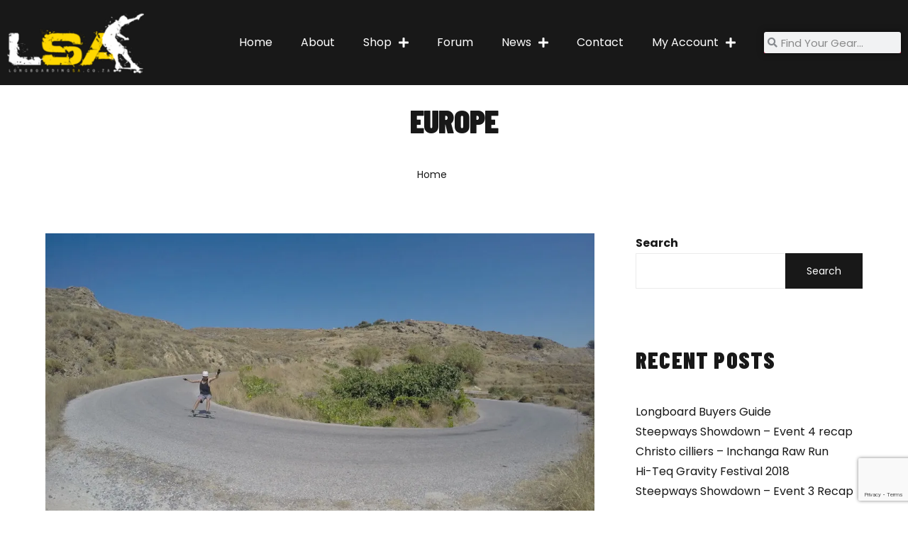

--- FILE ---
content_type: text/html; charset=UTF-8
request_url: https://www.longboardingsa.co.za/tag/europe/
body_size: 25278
content:
<!DOCTYPE html>
<html lang="en-ZA">
<head>
    <meta charset="UTF-8">
    <link rel="profile" href="//gmpg.org/xfn/11">
    <meta name='robots' content='index, follow, max-image-preview:large, max-snippet:-1, max-video-preview:-1' />
	<style>img:is([sizes="auto" i], [sizes^="auto," i]) { contain-intrinsic-size: 3000px 1500px }</style>
	<meta name="viewport" content="user-scalable=no, width=device-width, initial-scale=1.0"><meta name="apple-mobile-web-app-capable" content="yes">

	<!-- This site is optimized with the Yoast SEO plugin v26.7 - https://yoast.com/wordpress/plugins/seo/ -->
	<title>Europe Archives - Longboarding SA</title>
	<link rel="canonical" href="https://www.longboardingsa.co.za/tag/europe/" />
	<meta property="og:locale" content="en_US" />
	<meta property="og:type" content="article" />
	<meta property="og:title" content="Europe Archives - Longboarding SA" />
	<meta property="og:url" content="https://www.longboardingsa.co.za/tag/europe/" />
	<meta property="og:site_name" content="Longboarding SA" />
	<meta name="twitter:card" content="summary_large_image" />
	<script data-jetpack-boost="ignore" type="application/ld+json" class="yoast-schema-graph">{"@context":"https://schema.org","@graph":[{"@type":"CollectionPage","@id":"https://www.longboardingsa.co.za/tag/europe/","url":"https://www.longboardingsa.co.za/tag/europe/","name":"Europe Archives - Longboarding SA","isPartOf":{"@id":"https://www.longboardingsa.co.za/#website"},"primaryImageOfPage":{"@id":"https://www.longboardingsa.co.za/tag/europe/#primaryimage"},"image":{"@id":"https://www.longboardingsa.co.za/tag/europe/#primaryimage"},"thumbnailUrl":"https://i0.wp.com/www.longboardingsa.co.za/wp-content/uploads/2015/09/images_brad_melin_paros_naxos_Frontside.JPG?fit=1024%2C768&ssl=1","breadcrumb":{"@id":"https://www.longboardingsa.co.za/tag/europe/#breadcrumb"},"inLanguage":"en-ZA"},{"@type":"ImageObject","inLanguage":"en-ZA","@id":"https://www.longboardingsa.co.za/tag/europe/#primaryimage","url":"https://i0.wp.com/www.longboardingsa.co.za/wp-content/uploads/2015/09/images_brad_melin_paros_naxos_Frontside.JPG?fit=1024%2C768&ssl=1","contentUrl":"https://i0.wp.com/www.longboardingsa.co.za/wp-content/uploads/2015/09/images_brad_melin_paros_naxos_Frontside.JPG?fit=1024%2C768&ssl=1","width":1024,"height":768,"caption":"Frontside"},{"@type":"BreadcrumbList","@id":"https://www.longboardingsa.co.za/tag/europe/#breadcrumb","itemListElement":[{"@type":"ListItem","position":1,"name":"Home","item":"https://www.longboardingsa.co.za/"},{"@type":"ListItem","position":2,"name":"Europe"}]},{"@type":"WebSite","@id":"https://www.longboardingsa.co.za/#website","url":"https://www.longboardingsa.co.za/","name":"Longboarding SA","description":"Seek adventure on the open road","potentialAction":[{"@type":"SearchAction","target":{"@type":"EntryPoint","urlTemplate":"https://www.longboardingsa.co.za/?s={search_term_string}"},"query-input":{"@type":"PropertyValueSpecification","valueRequired":true,"valueName":"search_term_string"}}],"inLanguage":"en-ZA"}]}</script>
	<!-- / Yoast SEO plugin. -->


<link rel='dns-prefetch' href='//stats.wp.com' />
<link rel='dns-prefetch' href='//fonts.googleapis.com' />
<link rel='preconnect' href='//i0.wp.com' />
<link rel='preconnect' href='//c0.wp.com' />
<link rel="alternate" type="application/rss+xml" title="Longboarding SA &raquo; Feed" href="https://www.longboardingsa.co.za/feed/" />
<link rel="alternate" type="application/rss+xml" title="Longboarding SA &raquo; Comments Feed" href="https://www.longboardingsa.co.za/comments/feed/" />
<link rel="alternate" type="application/rss+xml" title="Longboarding SA &raquo; Europe Tag Feed" href="https://www.longboardingsa.co.za/tag/europe/feed/" />

<style id='wp-emoji-styles-inline-css' type='text/css'>

	img.wp-smiley, img.emoji {
		display: inline !important;
		border: none !important;
		box-shadow: none !important;
		height: 1em !important;
		width: 1em !important;
		margin: 0 0.07em !important;
		vertical-align: -0.1em !important;
		background: none !important;
		padding: 0 !important;
	}
</style>
<link rel='stylesheet' id='wp-block-library-css' href='https://c0.wp.com/c/6.8.3/wp-includes/css/dist/block-library/style.min.css' type='text/css' media='all' />
<style id='wp-block-library-theme-inline-css' type='text/css'>
.wp-block-audio :where(figcaption){color:#555;font-size:13px;text-align:center}.is-dark-theme .wp-block-audio :where(figcaption){color:#ffffffa6}.wp-block-audio{margin:0 0 1em}.wp-block-code{border:1px solid #ccc;border-radius:4px;font-family:Menlo,Consolas,monaco,monospace;padding:.8em 1em}.wp-block-embed :where(figcaption){color:#555;font-size:13px;text-align:center}.is-dark-theme .wp-block-embed :where(figcaption){color:#ffffffa6}.wp-block-embed{margin:0 0 1em}.blocks-gallery-caption{color:#555;font-size:13px;text-align:center}.is-dark-theme .blocks-gallery-caption{color:#ffffffa6}:root :where(.wp-block-image figcaption){color:#555;font-size:13px;text-align:center}.is-dark-theme :root :where(.wp-block-image figcaption){color:#ffffffa6}.wp-block-image{margin:0 0 1em}.wp-block-pullquote{border-bottom:4px solid;border-top:4px solid;color:currentColor;margin-bottom:1.75em}.wp-block-pullquote cite,.wp-block-pullquote footer,.wp-block-pullquote__citation{color:currentColor;font-size:.8125em;font-style:normal;text-transform:uppercase}.wp-block-quote{border-left:.25em solid;margin:0 0 1.75em;padding-left:1em}.wp-block-quote cite,.wp-block-quote footer{color:currentColor;font-size:.8125em;font-style:normal;position:relative}.wp-block-quote:where(.has-text-align-right){border-left:none;border-right:.25em solid;padding-left:0;padding-right:1em}.wp-block-quote:where(.has-text-align-center){border:none;padding-left:0}.wp-block-quote.is-large,.wp-block-quote.is-style-large,.wp-block-quote:where(.is-style-plain){border:none}.wp-block-search .wp-block-search__label{font-weight:700}.wp-block-search__button{border:1px solid #ccc;padding:.375em .625em}:where(.wp-block-group.has-background){padding:1.25em 2.375em}.wp-block-separator.has-css-opacity{opacity:.4}.wp-block-separator{border:none;border-bottom:2px solid;margin-left:auto;margin-right:auto}.wp-block-separator.has-alpha-channel-opacity{opacity:1}.wp-block-separator:not(.is-style-wide):not(.is-style-dots){width:100px}.wp-block-separator.has-background:not(.is-style-dots){border-bottom:none;height:1px}.wp-block-separator.has-background:not(.is-style-wide):not(.is-style-dots){height:2px}.wp-block-table{margin:0 0 1em}.wp-block-table td,.wp-block-table th{word-break:normal}.wp-block-table :where(figcaption){color:#555;font-size:13px;text-align:center}.is-dark-theme .wp-block-table :where(figcaption){color:#ffffffa6}.wp-block-video :where(figcaption){color:#555;font-size:13px;text-align:center}.is-dark-theme .wp-block-video :where(figcaption){color:#ffffffa6}.wp-block-video{margin:0 0 1em}:root :where(.wp-block-template-part.has-background){margin-bottom:0;margin-top:0;padding:1.25em 2.375em}
</style>
<style id='classic-theme-styles-inline-css' type='text/css'>
/*! This file is auto-generated */
.wp-block-button__link{color:#fff;background-color:#32373c;border-radius:9999px;box-shadow:none;text-decoration:none;padding:calc(.667em + 2px) calc(1.333em + 2px);font-size:1.125em}.wp-block-file__button{background:#32373c;color:#fff;text-decoration:none}
</style>
<link rel='stylesheet' id='mediaelement-css' href='https://c0.wp.com/c/6.8.3/wp-includes/js/mediaelement/mediaelementplayer-legacy.min.css' type='text/css' media='all' />
<link rel='stylesheet' id='wp-mediaelement-css' href='https://c0.wp.com/c/6.8.3/wp-includes/js/mediaelement/wp-mediaelement.min.css' type='text/css' media='all' />
<style id='jetpack-sharing-buttons-style-inline-css' type='text/css'>
.jetpack-sharing-buttons__services-list{display:flex;flex-direction:row;flex-wrap:wrap;gap:0;list-style-type:none;margin:5px;padding:0}.jetpack-sharing-buttons__services-list.has-small-icon-size{font-size:12px}.jetpack-sharing-buttons__services-list.has-normal-icon-size{font-size:16px}.jetpack-sharing-buttons__services-list.has-large-icon-size{font-size:24px}.jetpack-sharing-buttons__services-list.has-huge-icon-size{font-size:36px}@media print{.jetpack-sharing-buttons__services-list{display:none!important}}.editor-styles-wrapper .wp-block-jetpack-sharing-buttons{gap:0;padding-inline-start:0}ul.jetpack-sharing-buttons__services-list.has-background{padding:1.25em 2.375em}
</style>
<style id='global-styles-inline-css' type='text/css'>
:root{--wp--preset--aspect-ratio--square: 1;--wp--preset--aspect-ratio--4-3: 4/3;--wp--preset--aspect-ratio--3-4: 3/4;--wp--preset--aspect-ratio--3-2: 3/2;--wp--preset--aspect-ratio--2-3: 2/3;--wp--preset--aspect-ratio--16-9: 16/9;--wp--preset--aspect-ratio--9-16: 9/16;--wp--preset--color--black: #000000;--wp--preset--color--cyan-bluish-gray: #abb8c3;--wp--preset--color--white: #ffffff;--wp--preset--color--pale-pink: #f78da7;--wp--preset--color--vivid-red: #cf2e2e;--wp--preset--color--luminous-vivid-orange: #ff6900;--wp--preset--color--luminous-vivid-amber: #fcb900;--wp--preset--color--light-green-cyan: #7bdcb5;--wp--preset--color--vivid-green-cyan: #00d084;--wp--preset--color--pale-cyan-blue: #8ed1fc;--wp--preset--color--vivid-cyan-blue: #0693e3;--wp--preset--color--vivid-purple: #9b51e0;--wp--preset--color--fennik-theme-primary: #4241FF;--wp--preset--color--fennik-theme-secondary: #212121;--wp--preset--color--strong-magenta: #a156b4;--wp--preset--color--light-grayish-magenta: #d0a5db;--wp--preset--color--very-light-gray: #eee;--wp--preset--color--very-dark-gray: #444;--wp--preset--gradient--vivid-cyan-blue-to-vivid-purple: linear-gradient(135deg,rgba(6,147,227,1) 0%,rgb(155,81,224) 100%);--wp--preset--gradient--light-green-cyan-to-vivid-green-cyan: linear-gradient(135deg,rgb(122,220,180) 0%,rgb(0,208,130) 100%);--wp--preset--gradient--luminous-vivid-amber-to-luminous-vivid-orange: linear-gradient(135deg,rgba(252,185,0,1) 0%,rgba(255,105,0,1) 100%);--wp--preset--gradient--luminous-vivid-orange-to-vivid-red: linear-gradient(135deg,rgba(255,105,0,1) 0%,rgb(207,46,46) 100%);--wp--preset--gradient--very-light-gray-to-cyan-bluish-gray: linear-gradient(135deg,rgb(238,238,238) 0%,rgb(169,184,195) 100%);--wp--preset--gradient--cool-to-warm-spectrum: linear-gradient(135deg,rgb(74,234,220) 0%,rgb(151,120,209) 20%,rgb(207,42,186) 40%,rgb(238,44,130) 60%,rgb(251,105,98) 80%,rgb(254,248,76) 100%);--wp--preset--gradient--blush-light-purple: linear-gradient(135deg,rgb(255,206,236) 0%,rgb(152,150,240) 100%);--wp--preset--gradient--blush-bordeaux: linear-gradient(135deg,rgb(254,205,165) 0%,rgb(254,45,45) 50%,rgb(107,0,62) 100%);--wp--preset--gradient--luminous-dusk: linear-gradient(135deg,rgb(255,203,112) 0%,rgb(199,81,192) 50%,rgb(65,88,208) 100%);--wp--preset--gradient--pale-ocean: linear-gradient(135deg,rgb(255,245,203) 0%,rgb(182,227,212) 50%,rgb(51,167,181) 100%);--wp--preset--gradient--electric-grass: linear-gradient(135deg,rgb(202,248,128) 0%,rgb(113,206,126) 100%);--wp--preset--gradient--midnight: linear-gradient(135deg,rgb(2,3,129) 0%,rgb(40,116,252) 100%);--wp--preset--font-size--small: 13px;--wp--preset--font-size--medium: 20px;--wp--preset--font-size--large: 36px;--wp--preset--font-size--x-large: 42px;--wp--preset--spacing--20: 0.44rem;--wp--preset--spacing--30: 0.67rem;--wp--preset--spacing--40: 1rem;--wp--preset--spacing--50: 1.5rem;--wp--preset--spacing--60: 2.25rem;--wp--preset--spacing--70: 3.38rem;--wp--preset--spacing--80: 5.06rem;--wp--preset--shadow--natural: 6px 6px 9px rgba(0, 0, 0, 0.2);--wp--preset--shadow--deep: 12px 12px 50px rgba(0, 0, 0, 0.4);--wp--preset--shadow--sharp: 6px 6px 0px rgba(0, 0, 0, 0.2);--wp--preset--shadow--outlined: 6px 6px 0px -3px rgba(255, 255, 255, 1), 6px 6px rgba(0, 0, 0, 1);--wp--preset--shadow--crisp: 6px 6px 0px rgba(0, 0, 0, 1);}:where(.is-layout-flex){gap: 0.5em;}:where(.is-layout-grid){gap: 0.5em;}body .is-layout-flex{display: flex;}.is-layout-flex{flex-wrap: wrap;align-items: center;}.is-layout-flex > :is(*, div){margin: 0;}body .is-layout-grid{display: grid;}.is-layout-grid > :is(*, div){margin: 0;}:where(.wp-block-columns.is-layout-flex){gap: 2em;}:where(.wp-block-columns.is-layout-grid){gap: 2em;}:where(.wp-block-post-template.is-layout-flex){gap: 1.25em;}:where(.wp-block-post-template.is-layout-grid){gap: 1.25em;}.has-black-color{color: var(--wp--preset--color--black) !important;}.has-cyan-bluish-gray-color{color: var(--wp--preset--color--cyan-bluish-gray) !important;}.has-white-color{color: var(--wp--preset--color--white) !important;}.has-pale-pink-color{color: var(--wp--preset--color--pale-pink) !important;}.has-vivid-red-color{color: var(--wp--preset--color--vivid-red) !important;}.has-luminous-vivid-orange-color{color: var(--wp--preset--color--luminous-vivid-orange) !important;}.has-luminous-vivid-amber-color{color: var(--wp--preset--color--luminous-vivid-amber) !important;}.has-light-green-cyan-color{color: var(--wp--preset--color--light-green-cyan) !important;}.has-vivid-green-cyan-color{color: var(--wp--preset--color--vivid-green-cyan) !important;}.has-pale-cyan-blue-color{color: var(--wp--preset--color--pale-cyan-blue) !important;}.has-vivid-cyan-blue-color{color: var(--wp--preset--color--vivid-cyan-blue) !important;}.has-vivid-purple-color{color: var(--wp--preset--color--vivid-purple) !important;}.has-black-background-color{background-color: var(--wp--preset--color--black) !important;}.has-cyan-bluish-gray-background-color{background-color: var(--wp--preset--color--cyan-bluish-gray) !important;}.has-white-background-color{background-color: var(--wp--preset--color--white) !important;}.has-pale-pink-background-color{background-color: var(--wp--preset--color--pale-pink) !important;}.has-vivid-red-background-color{background-color: var(--wp--preset--color--vivid-red) !important;}.has-luminous-vivid-orange-background-color{background-color: var(--wp--preset--color--luminous-vivid-orange) !important;}.has-luminous-vivid-amber-background-color{background-color: var(--wp--preset--color--luminous-vivid-amber) !important;}.has-light-green-cyan-background-color{background-color: var(--wp--preset--color--light-green-cyan) !important;}.has-vivid-green-cyan-background-color{background-color: var(--wp--preset--color--vivid-green-cyan) !important;}.has-pale-cyan-blue-background-color{background-color: var(--wp--preset--color--pale-cyan-blue) !important;}.has-vivid-cyan-blue-background-color{background-color: var(--wp--preset--color--vivid-cyan-blue) !important;}.has-vivid-purple-background-color{background-color: var(--wp--preset--color--vivid-purple) !important;}.has-black-border-color{border-color: var(--wp--preset--color--black) !important;}.has-cyan-bluish-gray-border-color{border-color: var(--wp--preset--color--cyan-bluish-gray) !important;}.has-white-border-color{border-color: var(--wp--preset--color--white) !important;}.has-pale-pink-border-color{border-color: var(--wp--preset--color--pale-pink) !important;}.has-vivid-red-border-color{border-color: var(--wp--preset--color--vivid-red) !important;}.has-luminous-vivid-orange-border-color{border-color: var(--wp--preset--color--luminous-vivid-orange) !important;}.has-luminous-vivid-amber-border-color{border-color: var(--wp--preset--color--luminous-vivid-amber) !important;}.has-light-green-cyan-border-color{border-color: var(--wp--preset--color--light-green-cyan) !important;}.has-vivid-green-cyan-border-color{border-color: var(--wp--preset--color--vivid-green-cyan) !important;}.has-pale-cyan-blue-border-color{border-color: var(--wp--preset--color--pale-cyan-blue) !important;}.has-vivid-cyan-blue-border-color{border-color: var(--wp--preset--color--vivid-cyan-blue) !important;}.has-vivid-purple-border-color{border-color: var(--wp--preset--color--vivid-purple) !important;}.has-vivid-cyan-blue-to-vivid-purple-gradient-background{background: var(--wp--preset--gradient--vivid-cyan-blue-to-vivid-purple) !important;}.has-light-green-cyan-to-vivid-green-cyan-gradient-background{background: var(--wp--preset--gradient--light-green-cyan-to-vivid-green-cyan) !important;}.has-luminous-vivid-amber-to-luminous-vivid-orange-gradient-background{background: var(--wp--preset--gradient--luminous-vivid-amber-to-luminous-vivid-orange) !important;}.has-luminous-vivid-orange-to-vivid-red-gradient-background{background: var(--wp--preset--gradient--luminous-vivid-orange-to-vivid-red) !important;}.has-very-light-gray-to-cyan-bluish-gray-gradient-background{background: var(--wp--preset--gradient--very-light-gray-to-cyan-bluish-gray) !important;}.has-cool-to-warm-spectrum-gradient-background{background: var(--wp--preset--gradient--cool-to-warm-spectrum) !important;}.has-blush-light-purple-gradient-background{background: var(--wp--preset--gradient--blush-light-purple) !important;}.has-blush-bordeaux-gradient-background{background: var(--wp--preset--gradient--blush-bordeaux) !important;}.has-luminous-dusk-gradient-background{background: var(--wp--preset--gradient--luminous-dusk) !important;}.has-pale-ocean-gradient-background{background: var(--wp--preset--gradient--pale-ocean) !important;}.has-electric-grass-gradient-background{background: var(--wp--preset--gradient--electric-grass) !important;}.has-midnight-gradient-background{background: var(--wp--preset--gradient--midnight) !important;}.has-small-font-size{font-size: var(--wp--preset--font-size--small) !important;}.has-medium-font-size{font-size: var(--wp--preset--font-size--medium) !important;}.has-large-font-size{font-size: var(--wp--preset--font-size--large) !important;}.has-x-large-font-size{font-size: var(--wp--preset--font-size--x-large) !important;}
:where(.wp-block-post-template.is-layout-flex){gap: 1.25em;}:where(.wp-block-post-template.is-layout-grid){gap: 1.25em;}
:where(.wp-block-columns.is-layout-flex){gap: 2em;}:where(.wp-block-columns.is-layout-grid){gap: 2em;}
:root :where(.wp-block-pullquote){font-size: 1.5em;line-height: 1.6;}
</style>
<link rel='stylesheet' id='contact-form-7-css' href='https://www.longboardingsa.co.za/wp-content/plugins/contact-form-7/includes/css/styles.css?ver=6.1.4' type='text/css' media='all' />
<style id='woocommerce-inline-inline-css' type='text/css'>
.woocommerce form .form-row .required { visibility: visible; }
</style>
<link rel='stylesheet' id='fennik-font-lastudioicon-css' href='https://www.longboardingsa.co.za/wp-content/themes/fennik/assets/css/lastudioicon.min.css?ver=1.2.5' type='text/css' media='all' />
<link rel='stylesheet' id='fennik-extra-elementor-css' href='https://www.longboardingsa.co.za/wp-content/themes/fennik/assets/css/lastudio-elements.min.css?ver=1.2.5' type='text/css' media='all' />
<link rel='stylesheet' id='fennik-theme-css' href='https://www.longboardingsa.co.za/wp-content/themes/fennik/style.min.css?ver=1.2.5' type='text/css' media='all' />
<link rel='stylesheet' id='fennik-woocommerce-css' href='https://www.longboardingsa.co.za/wp-content/themes/fennik/assets/css/woocommerce.min.css?ver=1.2.5' type='text/css' media='all' />
<style id='fennik-woocommerce-inline-css' type='text/css'>
:root{--theme-body-font-family: "Poppins";--theme-heading-font-family: "Barlow Condensed";--theme-primary-color: #ffc700;--theme-link-hover-color: #ffc700;--theme-secondary-color: #181818;--theme-three-color: #444444;--theme-border-color: #ebebeb;--theme-newsletter-popup-width: 790px;--theme-newsletter-popup-height: 430px}@media(min-width: 600px){ body.enable-footer-bars{ padding-bottom: 0} .footer-handheld-footer-bar { opacity: 0 !important; visibility: hidden !important } }.section-page-header .page-title { color: #181818 }.section-page-header { color: #ffffff }.section-page-header a { color: #181818 }.section-page-header a:hover { color: #ffc700 }#main #content-wrap{padding-top:30px;padding-bottom:40px;}.section-page-header .page-header-inner{padding-top:40px;padding-bottom:20px;}.section-page-header .page-title{font-size:24px;}.section-page-header .site-breadcrumbs{font-size:12px;}.lastudio-posts.blog__entries .post-thumbnail .blog_item--thumbnail, .lastudio-posts.blog__entries .post-thumbnail .blog_item--thumbnail .slick-slide .sinmer{ padding-bottom: 56.25%}#pf_main_archive .lastudio-portfolio__list_wrapper{margin-right:-10px;margin-left:-10px;}#pf_main_archive .loop__item{padding-top:10px;padding-right:10px;padding-bottom:10px;padding-left:10px;}#pf_main_archive .lastudio-portfolio__image{ padding-bottom: 75%}body{font-family:"Poppins";font-weight:normal;font-size:16px;}h1,h2,h3,h4,h5,h6,.theme-heading, .widget-title, .comments-title, .comment-reply-title, .entry-title{font-family:"Barlow Condensed";font-weight:900;text-transform:uppercase;}h1{font-family:"Barlow Condensed";font-weight:900;text-transform:uppercase;font-size:110px;line-height:100px;letter-spacing:1.2px;}h2{font-family:"Barlow Condensed";font-weight:900;text-transform:uppercase;font-size:110px;line-height:100px;letter-spacing:1.2px;}h3{font-family:"Barlow Condensed";font-weight:900;text-transform:uppercase;font-size:36px;line-height:100px;letter-spacing:1.2px;}h4{font-family:"Barlow Condensed";font-weight:900;text-transform:uppercase;font-size:32px;line-height:80px;letter-spacing:1.2px;}.lastudio-posts.blog__entries .entry-title{font-family:"Barlow Condensed";font-weight:500;text-transform:uppercase;font-size:50px;line-height:90px;letter-spacing:1.2px;}.lastudio-posts.blog__entries .post-meta{font-family:"Poppins";font-weight:normal;}.lastudio-posts.blog__entries .entry-excerpt{font-family:"Poppins";font-weight:normal;}body:not(.page-use-builder) .single-post-article > .entry{font-family:"Poppins";font-weight:normal;font-size:15px;}@media (min-width: 576px) {.section-page-header .page-title{font-size:28px;}}@media (min-width: 992px) {.section-page-header .page-title{font-size:32px;letter-spacing:-1px;}#pf_main_archive .lastudio-portfolio__list_wrapper{margin-right:-15px;margin-left:-15px;}#pf_main_archive .loop__item{padding-top:15px;padding-right:15px;padding-bottom:15px;padding-left:15px;}:root{--theme-wc-single-main-image-width:400px}}@media (min-width: 1280px) {#main #content-wrap{padding-top:50px;padding-bottom:70px;}.section-page-header .page-title{font-size:46px;}.section-page-header .site-breadcrumbs{font-size:14px;}:root{--theme-container-width:90%}:root{--theme-sidebar-width:320px}:root{--theme-sidebar-space:5%}}@media (min-width: 1700px) {.section-page-header .page-header-inner{padding-top:80px;padding-bottom:50px;}.section-page-header .page-title{font-size:66px;letter-spacing:-2px;}.la-shop-products .ul_products.products{margin-right:-20px;margin-left:-20px;}.la-shop-products .ul_products.products li.product_item{padding-right:20px;padding-bottom:40px;padding-left:20px;}:root{--theme-container-width:1440px}:root{--theme-sidebar-width:370px}:root{--theme-sidebar-space:8%}}.lds-ripple {
    display: inline-block;
    position: relative;
    width: 64px;
    height: 64px
}
.lds-ripple div {
    position: absolute;
    border: 4px solid #fff;
    opacity: 1;
    border-radius: 50%;
    animation: lds-ripple 1s cubic-bezier(0, 0.2, 0.8, 1) infinite
}
.lds-ripple div:nth-child(2) {
    animation-delay: -0.5s
}
@keyframes lds-ripple {
    0% {
        top: 28px;
        left: 28px;
        width: 0;
        height: 0;
        opacity: 1
    }
    100% {
        top: -1px;
        left: -1px;
        width: 58px;
        height: 58px;
        opacity: 0
    }
}
.site-loading .la-image-loading {
    opacity: 1;
    visibility: visible;
}

.la-image-loading.spinner-custom .content img {
    width: 150px;
    margin: 0 auto
}
.la-image-loading {
    opacity: 0;
    position: fixed;
    left: 0;
    top: 0;
    right: 0;
    bottom: 0;
    overflow: hidden;
    transition: all .3s ease-in-out;
    -webkit-transition: all .3s ease-in-out;
    visibility: hidden;
    z-index: 5
}
.la-image-loading .content {
    position: absolute;
    top: 50%;
    left: 50%;
    transform: translate(-50%,-50%);
    display: -ms-flexbox;
    display: flex;
    -ms-flex-wrap: wrap;
    flex-flow: column wrap;
    -webkit-flex-flow: column wrap;
    justify-content: center;
    -webkit-justify-content: center;
    align-items: center;
    -webkit-align-items: center;
}
.la-loader.spinner1 {
    width: 40px;
    height: 40px;
    margin: 5px;
    display: block;
    box-shadow: 0 0 20px 0 rgba(0, 0, 0, 0.15);
    -webkit-box-shadow: 0 0 20px 0 rgba(0, 0, 0, 0.15);
    -webkit-animation: la-rotateplane 1.2s infinite ease-in-out;
    animation: la-rotateplane 1.2s infinite ease-in-out;
    border-radius: 3px;
    -moz-border-radius: 3px;
    -webkit-border-radius: 3px
}
.la-loader.spinner2 {
    width: 40px;
    height: 40px;
    margin: 5px;
    box-shadow: 0 0 20px 0 rgba(0, 0, 0, 0.15);
    -webkit-box-shadow: 0 0 20px 0 rgba(0, 0, 0, 0.15);
    border-radius: 100%;
    -webkit-animation: la-scaleout 1.0s infinite ease-in-out;
    animation: la-scaleout 1.0s infinite ease-in-out
}
.la-loader.spinner3 {
    width: 70px;
    text-align: center
}
.la-loader.spinner3 [class*="bounce"] {
    width: 18px;
    height: 18px;
    box-shadow: 0 0 20px 0 rgba(0, 0, 0, 0.15);
    -webkit-box-shadow: 0 0 20px 0 rgba(0, 0, 0, 0.15);
    border-radius: 100%;
    display: inline-block;
    -webkit-animation: la-bouncedelay 1.4s infinite ease-in-out;
    animation: la-bouncedelay 1.4s infinite ease-in-out;
    -webkit-animation-fill-mode: both;
    animation-fill-mode: both
}
.la-loader.spinner3 .bounce1 {
    -webkit-animation-delay: -.32s;
    animation-delay: -.32s
}
    .la-loader.spinner3 .bounce2 {
    -webkit-animation-delay: -.16s;
    animation-delay: -.16s
}
.la-loader.spinner4 {
    margin: 5px;
    width: 40px;
    height: 40px;
    text-align: center;
    -webkit-animation: la-rotate 2.0s infinite linear;
    animation: la-rotate 2.0s infinite linear
}
.la-loader.spinner4 [class*="dot"] {
    width: 60%;
    height: 60%;
    display: inline-block;
    position: absolute;
    top: 0;
    border-radius: 100%;
    -webkit-animation: la-bounce 2.0s infinite ease-in-out;
    animation: la-bounce 2.0s infinite ease-in-out;
    box-shadow: 0 0 20px 0 rgba(0, 0, 0, 0.15);
    -webkit-box-shadow: 0 0 20px 0 rgba(0, 0, 0, 0.15)
}
.la-loader.spinner4 .dot2 {
    top: auto;
    bottom: 0;
    -webkit-animation-delay: -1.0s;
    animation-delay: -1.0s
}
.la-loader.spinner5 {
    margin: 5px;
    width: 40px;
    height: 40px
}
.la-loader.spinner5 div {
    width: 33%;
    height: 33%;
    float: left;
    -webkit-animation: la-cubeGridScaleDelay 1.3s infinite ease-in-out;
    animation: la-cubeGridScaleDelay 1.3s infinite ease-in-out
}
.la-loader.spinner5 div:nth-child(1), .la-loader.spinner5 div:nth-child(5), .la-loader.spinner5 div:nth-child(9) {
    -webkit-animation-delay: .2s;
    animation-delay: .2s
}
.la-loader.spinner5 div:nth-child(2), .la-loader.spinner5 div:nth-child(6) {
    -webkit-animation-delay: .3s;
    animation-delay: .3s
}
.la-loader.spinner5 div:nth-child(3) {
    -webkit-animation-delay: .4s;
    animation-delay: .4s
}
.la-loader.spinner5 div:nth-child(4), .la-loader.spinner5 div:nth-child(8) {
    -webkit-animation-delay: .1s;
    animation-delay: .1s
}
.la-loader.spinner5 div:nth-child(7) {
    -webkit-animation-delay: 0s;
    animation-delay: 0s
}
@-webkit-keyframes la-rotateplane {
    0% {
        -webkit-transform: perspective(120px)
    }
    50% {
        -webkit-transform: perspective(120px) rotateY(180deg)
    }
    100% {
    -   webkit-transform: perspective(120px) rotateY(180deg) rotateX(180deg)
    }
}
@keyframes la-rotateplane {
    0% {
        transform: perspective(120px) rotateX(0deg) rotateY(0deg)
    }
    50% {
        transform: perspective(120px) rotateX(-180.1deg) rotateY(0deg)
    }
    100% {
        transform: perspective(120px) rotateX(-180deg) rotateY(-179.9deg)
    }
}
@-webkit-keyframes la-scaleout {
    0% {
     -webkit-transform: scale(0);
    }
    100% {
        -webkit-transform: scale(1);
    opacity: 0
    }
}
@keyframes la-scaleout {
    0% {
        transform: scale(0);
        -webkit-transform: scale(0)
    }
    100% {
        transform: scale(1);
        -webkit-transform: scale(1);
        opacity: 0
    }
}
@-webkit-keyframes la-bouncedelay {
    0%, 80%, 100% {
        -webkit-transform: scale(0)
    }
    40% {
        -webkit-transform: scale(1)
    }
}
@keyframes la-bouncedelay {
    0%, 80%, 100% {
        transform: scale(0)
    }
    40% {
        transform: scale(1)
    }
}
@-webkit-keyframes la-rotate {
    100% {
        -webkit-transform: rotate(360deg)
    }
}
@keyframes la-rotate {
    100% {
        transform: rotate(360deg);
        -webkit-transform: rotate(360deg)
    }
}
@-webkit-keyframes la-bounce {
    0%, 100% {
        -webkit-transform: scale(0)
    }
    50% {
        -webkit-transform: scale(1)
    }
}
@keyframes la-bounce {
    0%, 100% {
        transform: scale(0)
    }
    50% {
        transform: scale(1)
    }
}
@-webkit-keyframes la-cubeGridScaleDelay {
    0% {
        -webkit-transform: scale3d(1, 1, 1)
    }
    35% {
        -webkit-transform: scale3d(0, 0, 1)
    }
    70% {
        -webkit-transform: scale3d(1, 1, 1)
    }
    100% {
        -webkit-transform: scale3d(1, 1, 1)
    }
}
@keyframes la-cubeGridScaleDelay {
    0% {
        transform: scale3d(1, 1, 1)
    }
    35% {
        transform: scale3d(0, 0, 1)
    }
    70% {
        transform: scale3d(1, 1, 1)
    }
    100% {
        transform: scale3d(1, 1, 1)
    }
}

.la-loader.spinner1,
.la-loader.spinner2,
.la-loader.spinner3 [class*="bounce"],
.la-loader.spinner4 [class*="dot"],
.la-loader.spinner5 div {
    background-color: var(--theme-primary-color, #F55555)
}

.la-loader-ss{
    width: 200px;
    display: block;
    height: 2px;
    background-color: #D8D8D8;
    margin-top: 20px;
    position: relative;
    text-align: center
}
.la-loader-ss:before{
    content: '';
    position: absolute;
    left: 0;
    top: 0;
    height: 100%;
    background-color: var(--theme-primary-color, #F55555);
    width: var(--theme-loading-progress, 0%)
}
.la-loader-ss:after{
    content: attr(data-progress-text);
    font-size: 14px;
    padding-top: 10px
}
.body-loaded .la-loader-ss:after {
    content: '100%'
}
.body-loaded .la-loader-ss:before {
    width: 100%
}
.site-loading.body-loaded .la-loader-ss:after {
    content: '0%'
}
.site-loading.body-loaded .la-loader-ss:before {
    width: 0
}
.la-image-loading{
    background: #fff;
    color: #181818;
}


</style>
<link rel='stylesheet' id='elementor-frontend-css' href='https://www.longboardingsa.co.za/wp-content/plugins/elementor/assets/css/frontend.min.css?ver=3.34.1' type='text/css' media='all' />
<link rel='stylesheet' id='widget-image-css' href='https://www.longboardingsa.co.za/wp-content/plugins/elementor/assets/css/widget-image.min.css?ver=3.34.1' type='text/css' media='all' />
<link rel='stylesheet' id='widget-nav-menu-css' href='https://www.longboardingsa.co.za/wp-content/plugins/elementor-pro/assets/css/widget-nav-menu.min.css?ver=3.34.0' type='text/css' media='all' />
<link rel='stylesheet' id='widget-search-form-css' href='https://www.longboardingsa.co.za/wp-content/plugins/elementor-pro/assets/css/widget-search-form.min.css?ver=3.34.0' type='text/css' media='all' />
<link rel='stylesheet' id='elementor-icons-shared-0-css' href='https://www.longboardingsa.co.za/wp-content/plugins/elementor/assets/lib/font-awesome/css/fontawesome.min.css?ver=5.15.3' type='text/css' media='all' />
<link rel='stylesheet' id='elementor-icons-fa-solid-css' href='https://www.longboardingsa.co.za/wp-content/plugins/elementor/assets/lib/font-awesome/css/solid.min.css?ver=5.15.3' type='text/css' media='all' />
<link rel='stylesheet' id='e-sticky-css' href='https://www.longboardingsa.co.za/wp-content/plugins/elementor-pro/assets/css/modules/sticky.min.css?ver=3.34.0' type='text/css' media='all' />
<link rel='stylesheet' id='e-animation-fadeInDown-css' href='https://www.longboardingsa.co.za/wp-content/plugins/elementor/assets/lib/animations/styles/fadeInDown.min.css?ver=3.34.1' type='text/css' media='all' />
<link rel='stylesheet' id='e-motion-fx-css' href='https://www.longboardingsa.co.za/wp-content/plugins/elementor-pro/assets/css/modules/motion-fx.min.css?ver=3.34.0' type='text/css' media='all' />
<link rel='stylesheet' id='widget-heading-css' href='https://www.longboardingsa.co.za/wp-content/plugins/elementor/assets/css/widget-heading.min.css?ver=3.34.1' type='text/css' media='all' />
<link rel='stylesheet' id='widget-spacer-css' href='https://www.longboardingsa.co.za/wp-content/plugins/elementor/assets/css/widget-spacer.min.css?ver=3.34.1' type='text/css' media='all' />
<link rel='stylesheet' id='widget-icon-list-css' href='https://www.longboardingsa.co.za/wp-content/plugins/elementor/assets/css/widget-icon-list.min.css?ver=3.34.1' type='text/css' media='all' />
<link rel='stylesheet' id='widget-social-icons-css' href='https://www.longboardingsa.co.za/wp-content/plugins/elementor/assets/css/widget-social-icons.min.css?ver=3.34.1' type='text/css' media='all' />
<link rel='stylesheet' id='e-apple-webkit-css' href='https://www.longboardingsa.co.za/wp-content/plugins/elementor/assets/css/conditionals/apple-webkit.min.css?ver=3.34.1' type='text/css' media='all' />
<link rel='stylesheet' id='elementor-icons-css' href='https://www.longboardingsa.co.za/wp-content/plugins/elementor/assets/lib/eicons/css/elementor-icons.min.css?ver=5.45.0' type='text/css' media='all' />
<link rel='stylesheet' id='elementor-post-5-css' href='https://www.longboardingsa.co.za/wp-content/uploads/elementor/css/post-5.css?ver=1768355908' type='text/css' media='all' />
<link rel='stylesheet' id='elementor-post-6937-css' href='https://www.longboardingsa.co.za/wp-content/uploads/elementor/css/post-6937.css?ver=1768355908' type='text/css' media='all' />
<link rel='stylesheet' id='elementor-post-7076-css' href='https://www.longboardingsa.co.za/wp-content/uploads/elementor/css/post-7076.css?ver=1768355908' type='text/css' media='all' />
<link rel='stylesheet' id='pwb-styles-frontend-css' href='https://www.longboardingsa.co.za/wp-content/plugins/perfect-woocommerce-brands/build/frontend/css/style.css?ver=3.6.8' type='text/css' media='all' />
<link rel='stylesheet' id='fennik-child-style-css' href='https://www.longboardingsa.co.za/wp-content/themes/fennik-child/style.css?ver=1.0.0' type='text/css' media='all' />
<link rel='stylesheet' id='lasf-google-web-fonts-fennik_options-css' href='//fonts.googleapis.com/css?family=Poppins:n%7CBarlow%20Condensed:900%7CBarlow%20Condensed:900%7CBarlow%20Condensed:900%7CBarlow%20Condensed:900%7CBarlow%20Condensed:900%7CBarlow%20Condensed:500%7CPoppins:n%7CPoppins:n%7CPoppins:n' type='text/css' media='all' />
<link rel='stylesheet' id='elementor-gf-local-poppins-css' href='https://www.longboardingsa.co.za/wp-content/uploads/elementor/google-fonts/css/poppins.css?ver=1742263100' type='text/css' media='all' />
<link rel='stylesheet' id='elementor-icons-fa-brands-css' href='https://www.longboardingsa.co.za/wp-content/plugins/elementor/assets/lib/font-awesome/css/brands.min.css?ver=5.15.3' type='text/css' media='all' />









<link rel="https://api.w.org/" href="https://www.longboardingsa.co.za/wp-json/" /><link rel="alternate" title="JSON" type="application/json" href="https://www.longboardingsa.co.za/wp-json/wp/v2/tags/1028" /><link rel="EditURI" type="application/rsd+xml" title="RSD" href="https://www.longboardingsa.co.za/xmlrpc.php?rsd" />
<meta name="generator" content="WordPress 6.8.3" />
<meta name="generator" content="WooCommerce 10.4.3" />
<style id="lastudiokit-extra-icons-css">.lastudioicon-tiktok:before,.lastudioicon-twitter-x:before{content:'';width:1em;height:1em;display:inline-block;vertical-align:middle;background:currentColor;mask-position:center center;-webkit-mask-position:center center;mask-repeat:no-repeat;-webkit-mask-repeat:no-repeat}.lastudioicon-tiktok:before{mask-image:url('data:image/svg+xml,<svg xmlns="http://www.w3.org/2000/svg" height="1em" viewBox="0 0 448 512"><path d="M448,209.91a210.06,210.06,0,0,1-122.77-39.25V349.38A162.55,162.55,0,1,1,185,188.31V278.2a74.62,74.62,0,1,0,52.23,71.18V0l88,0a121.18,121.18,0,0,0,1.86,22.17h0A122.18,122.18,0,0,0,381,102.39a121.43,121.43,0,0,0,67,20.14Z" fill="%231a1a1a"/></svg>');-webkit-mask-image:url('data:image/svg+xml,<svg xmlns="http://www.w3.org/2000/svg" height="1em" viewBox="0 0 448 512"><path d="M448,209.91a210.06,210.06,0,0,1-122.77-39.25V349.38A162.55,162.55,0,1,1,185,188.31V278.2a74.62,74.62,0,1,0,52.23,71.18V0l88,0a121.18,121.18,0,0,0,1.86,22.17h0A122.18,122.18,0,0,0,381,102.39a121.43,121.43,0,0,0,67,20.14Z" fill="%231a1a1a"/></svg>')}.lastudioicon-twitter-x:before{mask-image:url('data:image/svg+xml,<svg xmlns="http://www.w3.org/2000/svg" height="1em" viewBox="0 0 512 512"><path d="M389.2 48h70.6L305.6 224.2 487 464H345L233.7 318.6 106.5 464H35.8L200.7 275.5 26.8 48H172.4L272.9 180.9 389.2 48zM364.4 421.8h39.1L151.1 88h-42L364.4 421.8z"/></svg>');-webkit-mask-image:url('data:image/svg+xml,<svg xmlns="http://www.w3.org/2000/svg" height="1em" viewBox="0 0 512 512"><path d="M389.2 48h70.6L305.6 224.2 487 464H345L233.7 318.6 106.5 464H35.8L200.7 275.5 26.8 48H172.4L272.9 180.9 389.2 48zM364.4 421.8h39.1L151.1 88h-42L364.4 421.8z"/></svg>')}</style>	<style>img#wpstats{display:none}</style>
		<style id="lahb-frontend-styles-inline-css">.lahb-wrap .lahb-desktop-view .lahb-row1-area { color:#0a0a0a;}.lahb-wrap .lahb-desktop-view .lahb-row1-area:hover { color:#ffc700;}.lahb-wrap .lahb-desktop-view .lahb-row1-area { background-color:#181818;}.lahb-wrap .lahb-desktop-view .lahb-row1-area { height:140px;}@media only screen and ( max-width:1279px ) {.lahb-wrap .lahb-desktop-view .lahb-row1-area { height:120px;} }@media ( max-width: 991px ) {.lahb-wrap .lahb-desktop-view .lahb-row1-area { height:100px;} }.enable-header-transparency .lahb-wrap:not(.is-sticky) .lahb-desktop-view .lahb-row1-area { background-color:rgba(255,255,255,0);}.enable-header-transparency .lahb-wrap:not(.is-sticky) .lahb-desktop-view .lahb-row1-area .lahb-element, .enable-header-transparency .lahb-wrap:not(.is-sticky) .lahb-desktop-view .lahb-row1-area .lahb-search .search-field { color:rgba(255,255,255,0);}.enable-header-transparency .lahb-wrap:not(.is-sticky) .lahb-desktop-view .lahb-row1-area .lahb-element:not(.lahb-nav-wrap) a { color:rgba(255,255,255,0);}#lastudio-header-builder .nav__wrap_5efc4451e3cf8menu > ul > li > a,.lahb-responsive-menu-5efc4451e3cf8menu .responav li.menu-item > a:not(.button) { color:#ffffff;font-size:15px;text-align:right;background-color:rgba(24,24,24,0);}#lastudio-header-builder .nav__wrap_5efc4451e3cf8menu > ul > li:hover > a,.lahb-responsive-menu-5efc4451e3cf8menu .responav li.menu-item:hover > a:not(.button) { background-color:rgba(10,10,10,0);color:#ffc700;}@media only screen and ( max-width:1279px ) {#lastudio-header-builder .nav__wrap_5efc4451e3cf8menu > ul > li > a,.lahb-responsive-menu-5efc4451e3cf8menu .responav li.menu-item > a:not(.button) { margin-left:-200px;} }@media ( max-width: 991px ) {#lastudio-header-builder .nav__wrap_5efc4451e3cf8menu > ul > li:hover > a,.lahb-responsive-menu-5efc4451e3cf8menu .responav li.menu-item:hover > a:not(.button):hover { color:#ffc700;} }@media only screen and ( max-width:1279px ) {#lastudio-header-builder .nav__wrap_5efc4451e3cf8menu,.nav__res_hm_icon_5efc4451e3cf8menu { margin-left:30px;} }@media ( max-width: 991px ) {#lastudio-header-builder .nav__wrap_5efc4451e3cf8menu,.nav__res_hm_icon_5efc4451e3cf8menu { margin-right:20px;margin-left:0px;} }@media only screen and ( max-width:1279px ) {.nav__res_hm_icon_5efc4451e3cf8menu a { font-size:24px;} }#lastudio-header-builder .nav__wrap_5efc4451e3cf8menu, #lastudio-header-builder .nav__wrap_5efc4451e3cf8menu .menu, .nav__wrap_5efc4451e3cf8menu .menu > li, .nav__wrap_5efc4451e3cf8menu .menu > li > a { height: 100%; }#lastudio-header-builder .button_1601478678229 a { color:#ffffff;}#lastudio-header-builder .button_1601478678229 a:hover { color:#ffc700;}#lastudio-header-builder .search_1637262646691 > a > i, #lastudio-header-builder .search_1637262646691 > a > i:before, #lastudio-header-builder .search_1637262646691 form .search-button { color:#ffc700;}#lastudio-header-builder .search_1637262646691:hover > a > i, #lastudio-header-builder .search_1637262646691:hover form .search-button, #lastudio-header-builder .search_1637262646691:hover a i:before { color:#ffc700;}#lastudio-header-builder .search_1637262646691 > a > span.search-toggle-txt, #lastudio-header-builder .search_1637262646691 > a:hover > span.search-toggle-txt { float:left;}#lastudio-header-builder .search_1637262646691 > a > span.search-toggle-txt:hover,#lastudio-header-builder .search_1637262646691 > a:hover > span.search-toggle-txt:hover { color:#000000;}@media only screen and ( max-width:1279px ) {#lastudio-header-builder .search_1637262646691 > a > span.search-toggle-txt, #lastudio-header-builder .search_1637262646691 > a:hover > span.search-toggle-txt { float:left;} }@media ( max-width: 991px ) {#lastudio-header-builder .search_1637262646691 > a > span.search-toggle-txt, #lastudio-header-builder .search_1637262646691 > a:hover > span.search-toggle-txt { float:left;} }#lastudio-header-builder .search_1637262646691 { background-color:#ffffff;}#lastudio-header-builder .search_1637262646691:hover { background-color:#ffffff;}#lastudio-header-builder .search_1637262646691 { border-style:solid;border-color:rgba(255,199,0,0.02);}#lastudio-header-builder .search_1637262646691 > .lahb-search-form-box,.header-search-full-wrap,.main-slide-toggle #header-search-modal, .main-slide-toggle #header-search-modal .header-search-content,#lastudio-header-builder .search_1637262646691 > .header-search-simple-wrap { border-style:solid;border-color:rgba(255,199,0,0);}.lahb-wrap .lahb-tablets-view .lahb-row1-area { color:#0a0a0a;}.lahb-wrap .lahb-tablets-view .lahb-row1-area:hover { color:#ffc700;}.lahb-wrap .lahb-tablets-view .lahb-row1-area { background-color:#181818;}.lahb-wrap .lahb-tablets-view .lahb-row1-area { height:140px;}@media only screen and ( max-width:1279px ) {.lahb-wrap .lahb-tablets-view .lahb-row1-area { height:120px;} }@media ( max-width: 991px ) {.lahb-wrap .lahb-tablets-view .lahb-row1-area { height:100px;} }.enable-header-transparency .lahb-wrap:not(.is-sticky) .lahb-tablets-view .lahb-row1-area { background-color:rgba(255,255,255,0);}.enable-header-transparency .lahb-wrap:not(.is-sticky) .lahb-tablets-view .lahb-row1-area .lahb-element, .enable-header-transparency .lahb-wrap:not(.is-sticky) .lahb-tablets-view .lahb-row1-area .lahb-search .search-field { color:rgba(255,255,255,0);}.enable-header-transparency .lahb-wrap:not(.is-sticky) .lahb-tablets-view .lahb-row1-area .lahb-element:not(.lahb-nav-wrap) a { color:rgba(255,255,255,0);}.lahb-wrap .lahb-mobiles-view .lahb-row1-area { color:#0a0a0a;}.lahb-wrap .lahb-mobiles-view .lahb-row1-area:hover { color:#ffc700;}.lahb-wrap .lahb-mobiles-view .lahb-row1-area { background-color:#181818;}.lahb-wrap .lahb-mobiles-view .lahb-row1-area { height:140px;}@media only screen and ( max-width:1279px ) {.lahb-wrap .lahb-mobiles-view .lahb-row1-area { height:120px;} }@media ( max-width: 991px ) {.lahb-wrap .lahb-mobiles-view .lahb-row1-area { height:100px;} }.enable-header-transparency .lahb-wrap:not(.is-sticky) .lahb-mobiles-view .lahb-row1-area { background-color:rgba(255,255,255,0);}.enable-header-transparency .lahb-wrap:not(.is-sticky) .lahb-mobiles-view .lahb-row1-area .lahb-element, .enable-header-transparency .lahb-wrap:not(.is-sticky) .lahb-mobiles-view .lahb-row1-area .lahb-search .search-field { color:rgba(255,255,255,0);}.enable-header-transparency .lahb-wrap:not(.is-sticky) .lahb-mobiles-view .lahb-row1-area .lahb-element:not(.lahb-nav-wrap) a { color:rgba(255,255,255,0);}.mm-popup-wide.mm--has-bgsub > .sub-menu > .mm-mega-li > .mm-mega-ul{background: none}.lahb-icon-content a{display:flex;align-items:center}</style>	<noscript><style>.woocommerce-product-gallery{ opacity: 1 !important; }</style></noscript>
	<meta name="generator" content="Elementor 3.34.1; features: additional_custom_breakpoints; settings: css_print_method-external, google_font-enabled, font_display-swap">
			<style>
				.e-con.e-parent:nth-of-type(n+4):not(.e-lazyloaded):not(.e-no-lazyload),
				.e-con.e-parent:nth-of-type(n+4):not(.e-lazyloaded):not(.e-no-lazyload) * {
					background-image: none !important;
				}
				@media screen and (max-height: 1024px) {
					.e-con.e-parent:nth-of-type(n+3):not(.e-lazyloaded):not(.e-no-lazyload),
					.e-con.e-parent:nth-of-type(n+3):not(.e-lazyloaded):not(.e-no-lazyload) * {
						background-image: none !important;
					}
				}
				@media screen and (max-height: 640px) {
					.e-con.e-parent:nth-of-type(n+2):not(.e-lazyloaded):not(.e-no-lazyload),
					.e-con.e-parent:nth-of-type(n+2):not(.e-lazyloaded):not(.e-no-lazyload) * {
						background-image: none !important;
					}
				}
			</style>
			<noscript><style>.lazyload[data-src]{display:none !important;}</style></noscript><style>.lazyload{background-image:none !important;}.lazyload:before{background-image:none !important;}</style><style>.wp-block-gallery.is-cropped .blocks-gallery-item picture{height:100%;width:100%;}</style><link rel="icon" href="https://i0.wp.com/www.longboardingsa.co.za/wp-content/uploads/2021/10/cropped-lsafavicon.png?fit=32%2C32&#038;ssl=1" sizes="32x32" />
<link rel="icon" href="https://i0.wp.com/www.longboardingsa.co.za/wp-content/uploads/2021/10/cropped-lsafavicon.png?fit=192%2C192&#038;ssl=1" sizes="192x192" />
<link rel="apple-touch-icon" href="https://i0.wp.com/www.longboardingsa.co.za/wp-content/uploads/2021/10/cropped-lsafavicon.png?resize=144%2C180&#038;ssl=1" />
<meta name="msapplication-TileImage" content="https://i0.wp.com/www.longboardingsa.co.za/wp-content/uploads/2021/10/cropped-lsafavicon.png?fit=270%2C270&#038;ssl=1" />
<style id="fennik-custom-css">.catalog-grid-1 .product-category .woocommerce-loop-category__title {
    font-weight: 500;
	font-size: 50px;
	line-height: 1;
}
.lasf-custom-dropdown.wc-view-item {
	display: none;
}</style></head>

<body class="archive tag tag-europe tag-1028 wp-embed-responsive wp-theme-fennik wp-child-theme-fennik-child theme-fennik woocommerce-no-js ltr fennik-body lastudio-fennik body-col-2cr page-title-v1 header-v-1 enable-header-sticky site-loading active_page_loading has-sidebar-layout fennik-is-blog active-prod_btn_mb elementor-default elementor-kit-5">


<div class="la-image-loading spinner-custom"><div class="content"><div class="la-loader"><img fetchpriority="high" width="512" height="512" src="[data-uri]" class="attachment-full size-full lazyload" alt="" decoding="async"   data-src="https://i0.wp.com/www.longboardingsa.co.za/wp-content/uploads/2021/10/cropped-lsafavicon.png?fit=512%2C512&ssl=1" data-srcset="https://i0.wp.com/www.longboardingsa.co.za/wp-content/uploads/2021/10/cropped-lsafavicon.png?w=512&amp;ssl=1 512w, https://i0.wp.com/www.longboardingsa.co.za/wp-content/uploads/2021/10/cropped-lsafavicon.png?resize=270%2C270&amp;ssl=1 270w, https://i0.wp.com/www.longboardingsa.co.za/wp-content/uploads/2021/10/cropped-lsafavicon.png?resize=192%2C192&amp;ssl=1 192w, https://i0.wp.com/www.longboardingsa.co.za/wp-content/uploads/2021/10/cropped-lsafavicon.png?resize=180%2C180&amp;ssl=1 180w, https://i0.wp.com/www.longboardingsa.co.za/wp-content/uploads/2021/10/cropped-lsafavicon.png?resize=32%2C32&amp;ssl=1 32w" data-sizes="auto" data-eio-rwidth="512" data-eio-rheight="512" /><noscript><img fetchpriority="high" width="512" height="512" src="https://i0.wp.com/www.longboardingsa.co.za/wp-content/uploads/2021/10/cropped-lsafavicon.png?fit=512%2C512&amp;ssl=1" class="attachment-full size-full" alt="" decoding="async" srcset="https://i0.wp.com/www.longboardingsa.co.za/wp-content/uploads/2021/10/cropped-lsafavicon.png?w=512&amp;ssl=1 512w, https://i0.wp.com/www.longboardingsa.co.za/wp-content/uploads/2021/10/cropped-lsafavicon.png?resize=270%2C270&amp;ssl=1 270w, https://i0.wp.com/www.longboardingsa.co.za/wp-content/uploads/2021/10/cropped-lsafavicon.png?resize=192%2C192&amp;ssl=1 192w, https://i0.wp.com/www.longboardingsa.co.za/wp-content/uploads/2021/10/cropped-lsafavicon.png?resize=180%2C180&amp;ssl=1 180w, https://i0.wp.com/www.longboardingsa.co.za/wp-content/uploads/2021/10/cropped-lsafavicon.png?resize=32%2C32&amp;ssl=1 32w" sizes="(max-width: 512px) 100vw, 512px" data-eio="l" /></noscript></div><div class="la-loader-ss"></div></div></div>
<div id="outer-wrap" class="site">

    
    <div id="wrap">
        		<header data-elementor-type="header" data-elementor-id="6937" class="elementor elementor-6937 elementor-location-header" data-elementor-post-type="elementor_library">
					<header class="elementor-section elementor-top-section elementor-element elementor-element-6979171 elementor-section-height-min-height elementor-section-content-middle sticky-header animated-fast elementor-section-boxed elementor-section-height-default elementor-section-items-middle elementor-invisible" data-id="6979171" data-element_type="section" data-settings="{&quot;motion_fx_motion_fx_scrolling&quot;:&quot;yes&quot;,&quot;sticky&quot;:&quot;top&quot;,&quot;sticky_effects_offset&quot;:120,&quot;animation&quot;:&quot;fadeInDown&quot;,&quot;background_background&quot;:&quot;classic&quot;,&quot;motion_fx_devices&quot;:[&quot;desktop&quot;,&quot;tablet&quot;,&quot;mobile&quot;],&quot;sticky_on&quot;:[&quot;desktop&quot;,&quot;tablet&quot;,&quot;mobile&quot;],&quot;sticky_offset&quot;:0,&quot;sticky_anchor_link_offset&quot;:0}">
							<div class="elementor-background-overlay"></div>
							<div class="elementor-container elementor-column-gap-default">
					<div class="elementor-column elementor-col-16 elementor-top-column elementor-element elementor-element-8c88143" data-id="8c88143" data-element_type="column">
			<div class="elementor-widget-wrap elementor-element-populated">
						<div class="elementor-element elementor-element-da83b31 logo elementor-widget elementor-widget-image" data-id="da83b31" data-element_type="widget" data-widget_type="image.default">
				<div class="elementor-widget-container">
																<a href="/">
							<img width="218" height="100" src="[data-uri]" class="attachment-full size-full wp-image-5910 lazyload" alt="Longboarding SA" data-src="https://i0.wp.com/www.longboardingsa.co.za/wp-content/uploads/2021/12/lsa-logo-white-text-drop-shadow-e1642590121245.png?fit=218%2C100&ssl=1" decoding="async" data-eio-rwidth="218" data-eio-rheight="100" /><noscript><img width="218" height="100" src="https://i0.wp.com/www.longboardingsa.co.za/wp-content/uploads/2021/12/lsa-logo-white-text-drop-shadow-e1642590121245.png?fit=218%2C100&amp;ssl=1" class="attachment-full size-full wp-image-5910" alt="Longboarding SA" data-eio="l" /></noscript>								</a>
															</div>
				</div>
					</div>
		</div>
				<div class="elementor-column elementor-col-66 elementor-top-column elementor-element elementor-element-c066f24" data-id="c066f24" data-element_type="column">
			<div class="elementor-widget-wrap elementor-element-populated">
						<div class="elementor-element elementor-element-092746a elementor-nav-menu__align-end elementor-nav-menu--stretch elementor-nav-menu--dropdown-tablet elementor-nav-menu__text-align-aside elementor-nav-menu--toggle elementor-nav-menu--burger elementor-widget elementor-widget-nav-menu" data-id="092746a" data-element_type="widget" data-settings="{&quot;submenu_icon&quot;:{&quot;value&quot;:&quot;&lt;i class=\&quot;fas fa-plus\&quot; aria-hidden=\&quot;true\&quot;&gt;&lt;\/i&gt;&quot;,&quot;library&quot;:&quot;fa-solid&quot;},&quot;full_width&quot;:&quot;stretch&quot;,&quot;layout&quot;:&quot;horizontal&quot;,&quot;toggle&quot;:&quot;burger&quot;}" data-widget_type="nav-menu.default">
				<div class="elementor-widget-container">
								<nav aria-label="Menu" class="elementor-nav-menu--main elementor-nav-menu__container elementor-nav-menu--layout-horizontal e--pointer-text e--animation-grow">
				<ul id="menu-1-092746a" class="elementor-nav-menu"><li class="menu-item menu-item-type-post_type menu-item-object-page menu-item-home menu-item-6157"><a href="https://www.longboardingsa.co.za/" class="elementor-item">Home</a></li>
<li class="menu-item menu-item-type-post_type menu-item-object-page menu-item-6218"><a href="https://www.longboardingsa.co.za/about/" class="elementor-item">About</a></li>
<li class="menu-item menu-item-type-post_type menu-item-object-page menu-item-has-children menu-item-6156"><a href="https://www.longboardingsa.co.za/shop/" class="elementor-item">Shop</a>
<ul class="sub-menu elementor-nav-menu--dropdown">
	<li class="menu-item menu-item-type-taxonomy menu-item-object-product_cat menu-item-6181"><a href="https://www.longboardingsa.co.za/shop/longboard-complete/" class="elementor-sub-item">Longboard Complete</a></li>
	<li class="menu-item menu-item-type-taxonomy menu-item-object-product_cat menu-item-6182"><a href="https://www.longboardingsa.co.za/shop/cruiser-complete/" class="elementor-sub-item">Cruiser Complete</a></li>
	<li class="menu-item menu-item-type-taxonomy menu-item-object-product_cat menu-item-6179"><a href="https://www.longboardingsa.co.za/shop/wheels/" class="elementor-sub-item">Wheels</a></li>
	<li class="menu-item menu-item-type-taxonomy menu-item-object-product_cat menu-item-6183"><a href="https://www.longboardingsa.co.za/shop/trucks/" class="elementor-sub-item">Trucks</a></li>
	<li class="menu-item menu-item-type-taxonomy menu-item-object-product_cat menu-item-6180"><a href="https://www.longboardingsa.co.za/shop/hardware/" class="elementor-sub-item">Hardware</a></li>
	<li class="menu-item menu-item-type-taxonomy menu-item-object-product_cat menu-item-6178"><a href="https://www.longboardingsa.co.za/shop/safety-gear/" class="elementor-sub-item">Safety Gear</a></li>
</ul>
</li>
<li class="menu-item menu-item-type-custom menu-item-object-custom menu-item-4913"><a target="_blank" href="http://forum.longboardingsa.co.za/" class="elementor-item">Forum</a></li>
<li class="menu-item menu-item-type-post_type menu-item-object-page current_page_parent menu-item-has-children menu-item-6219"><a href="https://www.longboardingsa.co.za/news/" class="elementor-item">News</a>
<ul class="sub-menu elementor-nav-menu--dropdown">
	<li class="menu-item menu-item-type-taxonomy menu-item-object-category menu-item-6221"><a href="https://www.longboardingsa.co.za/category/news/videos/" class="elementor-sub-item">Videos</a></li>
	<li class="menu-item menu-item-type-taxonomy menu-item-object-category menu-item-6223"><a href="https://www.longboardingsa.co.za/category/news/events/" class="elementor-sub-item">Events</a></li>
	<li class="menu-item menu-item-type-taxonomy menu-item-object-category menu-item-6222"><a href="https://www.longboardingsa.co.za/category/news/just-skating/" class="elementor-sub-item">Just Skating</a></li>
	<li class="menu-item menu-item-type-taxonomy menu-item-object-category menu-item-6224"><a href="https://www.longboardingsa.co.za/category/news/reviews/" class="elementor-sub-item">Reviews</a></li>
</ul>
</li>
<li class="menu-item menu-item-type-post_type menu-item-object-page menu-item-6220"><a href="https://www.longboardingsa.co.za/contact/" class="elementor-item">Contact</a></li>
<li class="menu-item menu-item-type-post_type menu-item-object-page menu-item-has-children menu-item-6965"><a href="https://www.longboardingsa.co.za/my-account/" class="elementor-item">My Account</a>
<ul class="sub-menu elementor-nav-menu--dropdown">
	<li class="menu-item menu-item-type-post_type menu-item-object-page menu-item-6974"><a href="https://www.longboardingsa.co.za/cart/" class="elementor-sub-item">Cart</a></li>
</ul>
</li>
</ul>			</nav>
					<div class="elementor-menu-toggle" role="button" tabindex="0" aria-label="Menu Toggle" aria-expanded="false">
			<i aria-hidden="true" role="presentation" class="elementor-menu-toggle__icon--open eicon-menu-bar"></i><i aria-hidden="true" role="presentation" class="elementor-menu-toggle__icon--close eicon-close"></i>		</div>
					<nav class="elementor-nav-menu--dropdown elementor-nav-menu__container" aria-hidden="true">
				<ul id="menu-2-092746a" class="elementor-nav-menu"><li class="menu-item menu-item-type-post_type menu-item-object-page menu-item-home menu-item-6157"><a href="https://www.longboardingsa.co.za/" class="elementor-item" tabindex="-1">Home</a></li>
<li class="menu-item menu-item-type-post_type menu-item-object-page menu-item-6218"><a href="https://www.longboardingsa.co.za/about/" class="elementor-item" tabindex="-1">About</a></li>
<li class="menu-item menu-item-type-post_type menu-item-object-page menu-item-has-children menu-item-6156"><a href="https://www.longboardingsa.co.za/shop/" class="elementor-item" tabindex="-1">Shop</a>
<ul class="sub-menu elementor-nav-menu--dropdown">
	<li class="menu-item menu-item-type-taxonomy menu-item-object-product_cat menu-item-6181"><a href="https://www.longboardingsa.co.za/shop/longboard-complete/" class="elementor-sub-item" tabindex="-1">Longboard Complete</a></li>
	<li class="menu-item menu-item-type-taxonomy menu-item-object-product_cat menu-item-6182"><a href="https://www.longboardingsa.co.za/shop/cruiser-complete/" class="elementor-sub-item" tabindex="-1">Cruiser Complete</a></li>
	<li class="menu-item menu-item-type-taxonomy menu-item-object-product_cat menu-item-6179"><a href="https://www.longboardingsa.co.za/shop/wheels/" class="elementor-sub-item" tabindex="-1">Wheels</a></li>
	<li class="menu-item menu-item-type-taxonomy menu-item-object-product_cat menu-item-6183"><a href="https://www.longboardingsa.co.za/shop/trucks/" class="elementor-sub-item" tabindex="-1">Trucks</a></li>
	<li class="menu-item menu-item-type-taxonomy menu-item-object-product_cat menu-item-6180"><a href="https://www.longboardingsa.co.za/shop/hardware/" class="elementor-sub-item" tabindex="-1">Hardware</a></li>
	<li class="menu-item menu-item-type-taxonomy menu-item-object-product_cat menu-item-6178"><a href="https://www.longboardingsa.co.za/shop/safety-gear/" class="elementor-sub-item" tabindex="-1">Safety Gear</a></li>
</ul>
</li>
<li class="menu-item menu-item-type-custom menu-item-object-custom menu-item-4913"><a target="_blank" href="http://forum.longboardingsa.co.za/" class="elementor-item" tabindex="-1">Forum</a></li>
<li class="menu-item menu-item-type-post_type menu-item-object-page current_page_parent menu-item-has-children menu-item-6219"><a href="https://www.longboardingsa.co.za/news/" class="elementor-item" tabindex="-1">News</a>
<ul class="sub-menu elementor-nav-menu--dropdown">
	<li class="menu-item menu-item-type-taxonomy menu-item-object-category menu-item-6221"><a href="https://www.longboardingsa.co.za/category/news/videos/" class="elementor-sub-item" tabindex="-1">Videos</a></li>
	<li class="menu-item menu-item-type-taxonomy menu-item-object-category menu-item-6223"><a href="https://www.longboardingsa.co.za/category/news/events/" class="elementor-sub-item" tabindex="-1">Events</a></li>
	<li class="menu-item menu-item-type-taxonomy menu-item-object-category menu-item-6222"><a href="https://www.longboardingsa.co.za/category/news/just-skating/" class="elementor-sub-item" tabindex="-1">Just Skating</a></li>
	<li class="menu-item menu-item-type-taxonomy menu-item-object-category menu-item-6224"><a href="https://www.longboardingsa.co.za/category/news/reviews/" class="elementor-sub-item" tabindex="-1">Reviews</a></li>
</ul>
</li>
<li class="menu-item menu-item-type-post_type menu-item-object-page menu-item-6220"><a href="https://www.longboardingsa.co.za/contact/" class="elementor-item" tabindex="-1">Contact</a></li>
<li class="menu-item menu-item-type-post_type menu-item-object-page menu-item-has-children menu-item-6965"><a href="https://www.longboardingsa.co.za/my-account/" class="elementor-item" tabindex="-1">My Account</a>
<ul class="sub-menu elementor-nav-menu--dropdown">
	<li class="menu-item menu-item-type-post_type menu-item-object-page menu-item-6974"><a href="https://www.longboardingsa.co.za/cart/" class="elementor-sub-item" tabindex="-1">Cart</a></li>
</ul>
</li>
</ul>			</nav>
						</div>
				</div>
					</div>
		</div>
				<div class="elementor-column elementor-col-16 elementor-top-column elementor-element elementor-element-2f258ac elementor-hidden-tablet elementor-hidden-mobile" data-id="2f258ac" data-element_type="column">
			<div class="elementor-widget-wrap elementor-element-populated">
						<div class="elementor-element elementor-element-13b75cc elementor-search-form--skin-minimal elementor-widget elementor-widget-search-form" data-id="13b75cc" data-element_type="widget" data-settings="{&quot;skin&quot;:&quot;minimal&quot;}" data-widget_type="search-form.default">
				<div class="elementor-widget-container">
							<search role="search">
			<form class="elementor-search-form" action="https://www.longboardingsa.co.za" method="get">
												<div class="elementor-search-form__container">
					<label class="elementor-screen-only" for="elementor-search-form-13b75cc">Search</label>

											<div class="elementor-search-form__icon">
							<i aria-hidden="true" class="fas fa-search"></i>							<span class="elementor-screen-only">Search</span>
						</div>
					
					<input id="elementor-search-form-13b75cc" placeholder="Find Your Gear..." class="elementor-search-form__input" type="search" name="s" value="">
					
					
									</div>
			</form>
		</search>
						</div>
				</div>
					</div>
		</div>
					</div>
		</header>
				</header>
		
        
        <main id="main" class="site-main">
                <header id="section_page_header" class="section-page-header">
        <div class="container">
            <div class="page-header-inner">
                <h1 class="page-title" >Europe</h1><nav class="site-breadcrumbs"><span><span><a href="https://www.longboardingsa.co.za/">Home</a></span> » <span class="breadcrumb_last" aria-current="page">Europe</span></span></nav>            </div>
        </div>
    </header>
    <!-- #page_header -->

    
    <div id="content-wrap" class="container">

                <aside id="sidebar_primary" class="sidebar-container widget-area sidebar-primary">
                <div class="sidebar-inner">
            <div id="block-2" class="widget sidebar-box widget_block widget_search"><form role="search" method="get" action="https://www.longboardingsa.co.za/" class="wp-block-search__button-outside wp-block-search__text-button wp-block-search"    ><label class="wp-block-search__label" for="wp-block-search__input-1" >Search</label><div class="wp-block-search__inside-wrapper " ><input class="wp-block-search__input" id="wp-block-search__input-1" placeholder="" value="" type="search" name="s" required /><button aria-label="Search" class="wp-block-search__button wp-element-button" type="submit" >Search</button></div></form></div><div id="block-3" class="widget sidebar-box widget_block">
<div class="wp-block-group"><div class="wp-block-group__inner-container is-layout-flow wp-block-group-is-layout-flow">
<h4 class="wp-block-heading">Recent Posts</h4>


<ul class="wp-block-latest-posts__list wp-block-latest-posts"><li><a class="wp-block-latest-posts__post-title" href="https://www.longboardingsa.co.za/news/longboard-buyers-guide/">Longboard Buyers Guide</a></li>
<li><a class="wp-block-latest-posts__post-title" href="https://www.longboardingsa.co.za/news/events/steepways-showdown-event-4-recap/">Steepways Showdown &#8211; Event 4 recap</a></li>
<li><a class="wp-block-latest-posts__post-title" href="https://www.longboardingsa.co.za/news/videos/christo-cilliers-inchanga-raw-run-2/">Christo cilliers &#8211; Inchanga Raw Run</a></li>
<li><a class="wp-block-latest-posts__post-title" href="https://www.longboardingsa.co.za/news/events/hi-teq-gravity-festival-2018/">Hi-Teq Gravity Festival 2018</a></li>
<li><a class="wp-block-latest-posts__post-title" href="https://www.longboardingsa.co.za/news/events/steepways-showdown-event-3-recap/">Steepways Showdown &#8211; Event 3 Recap</a></li>
</ul></div></div>
</div><div id="block-8" class="widget sidebar-box widget_block">
<h4 class="wp-block-heading">Categories</h4>
</div><div id="block-4" class="widget sidebar-box widget_block">
<div class="wp-block-group"><div class="wp-block-group__inner-container is-layout-flow wp-block-group-is-layout-flow"><ul class="wp-block-categories-list wp-block-categories">	<li class="cat-item cat-item-645"><a href="https://www.longboardingsa.co.za/category/news/events/">Events</a>
</li>
	<li class="cat-item cat-item-651"><a href="https://www.longboardingsa.co.za/category/news/industry-news/">Industry News</a>
</li>
	<li class="cat-item cat-item-646"><a href="https://www.longboardingsa.co.za/category/news/just-skating/">Just Skating</a>
</li>
	<li class="cat-item cat-item-647"><a href="https://www.longboardingsa.co.za/category/news/">News</a>
</li>
	<li class="cat-item cat-item-650"><a href="https://www.longboardingsa.co.za/category/news/reviews/">Reviews</a>
</li>
	<li class="cat-item cat-item-652"><a href="https://www.longboardingsa.co.za/category/news/videos/">Videos</a>
</li>
</ul></div></div>
</div><div id="block-5" class="widget sidebar-box widget_block">
<div class="wp-block-group"><div class="wp-block-group__inner-container is-layout-flow wp-block-group-is-layout-flow"></div></div>
</div><div id="block-6" class="widget sidebar-box widget_block">
<div class="wp-block-group"><div class="wp-block-group__inner-container is-layout-flow wp-block-group-is-layout-flow"></div></div>
</div><div id="block-7" class="widget sidebar-box widget_block widget_text">
<p></p>
</div><div id="text-2" class="widget sidebar-box widget_text"><h4 class="widget-title"><span>Newsletter</span></h4>			<div class="textwidget">    <div class="custom-sf-shortcode" data-id="696858a67aa14">
        <div class="lastudio-subscribe-form lastudio-subscribe-form--inline-layout " data-settings="{&quot;redirect&quot;:false,&quot;redirect_url&quot;:&quot;&quot;,&quot;use_target_list_id&quot;:false,&quot;target_list_id&quot;:&quot;&quot;}">
            <form method="POST" action="#" class="lastudio-subscribe-form__form">
                <div class="lastudio-subscribe-form__input-group">
                    <div class="lastudio-subscribe-form__fields">
                        <input class="lastudio-subscribe-form__input lastudio-subscribe-form__mail-field" type="email" name="email" placeholder="Enter your email address..."/>
                    </div>
                    <a class="lastudio-subscribe-form__submit elementor-button elementor-size-md" href="#"><span class="lastudio-subscribe-form__submit-text">Subscribe</span></a>
                </div>
                <div class="lastudio-subscribe-form__message"><div class="lastudio-subscribe-form__message-inner"><span></span></div></div>
            </form>
        </div>
    </div>
    
</div>
		</div>        </div>
            </aside>
    
        <div id="primary" class="content-area">

            
            <div id="content" class="site-content">

                
                                            <div id="blog-entries" data-infinite-flag="#content > .infinite-flag" data-pagination="#content > .la-pagination" class="entries la-loop lastudio-posts blog__entries preset-grid-7 active-object-fit lastudio-posts--grid grid-items xmobile-block-grid-1 mobile-block-grid-1 tablet-block-grid-1 laptop-block-grid-1 block-grid-1" >

                                                                    <article id="post-3837" class="lastudio-posts__item loop__item grid-item post-3837 post type-post status-publish format-standard has-post-thumbnail hentry category-just-skating tag-brad-melin tag-cape-town tag-europe tag-greece tag-greekpovertytour tag-longboarding tag-naxos tag-paros tag-south-africa">
    <div class="lastudio-posts__inner-box">            <div class="post-thumbnail">
                <a class="post-thumbnail__link" href="https://www.longboardingsa.co.za/news/just-skating/should-i-take-a-skateboard-to-paros-and-naxos/">
                    <figure class="blog_item--thumbnail figure__object_fit">
                        <img width="1024" height="768" src="[data-uri]" class="post-thumbnail__img wp-post-image lazyload" alt="Frontside" decoding="async" data-src="https://i0.wp.com/www.longboardingsa.co.za/wp-content/uploads/2015/09/images_brad_melin_paros_naxos_Frontside.JPG?fit=1024%2C768&ssl=1" data-eio-rwidth="1024" data-eio-rheight="768" /><noscript><img width="1024" height="768" src="https://i0.wp.com/www.longboardingsa.co.za/wp-content/uploads/2015/09/images_brad_melin_paros_naxos_Frontside.JPG?fit=1024%2C768&amp;ssl=1" class="post-thumbnail__img wp-post-image" alt="Frontside" decoding="async" data-eio="l" /></noscript>                    </figure>
                    <span class="pf-icon pf-icon-standard"></span>
                    <span class="pfi pfi-standard"></span>
                </a>
            </div>
            <div class="lastudio-posts__inner-content"><div class="post-meta post-meta--top"><div class="post-terms post-meta__item"><span class="screen-reader-text">Posted in </span><span><a href="https://www.longboardingsa.co.za/category/news/just-skating/" rel="category tag">Just Skating</a></span></div></div><div class="post-meta post-meta-p"><span class="posted-by post-meta__item"><span>by </span><a href="https://www.longboardingsa.co.za/author/louisa/" class="posted-by__author" rel="author">admin</a></span><span class="post__date post-meta__item"><time datetime="2015-09-08T19:33:42+02:00" title="2015-09-08T19:33:42+02:00">September 8, 2015</time></span></div><header class="entry-header"><h2 class="entry-title"><a href="https://www.longboardingsa.co.za/news/just-skating/should-i-take-a-skateboard-to-paros-and-naxos/" rel="bookmark">Should I Take a Skateboard to Paros and Naxos?</a></h2></header><div class="entry-excerpt"><p>The second instalment in a series by Brad Melin on whether you should take your skateboard along for the ride on a trip through Europe. </p>
</div><div class="lastudio-more-wrap"><a href="https://www.longboardingsa.co.za/news/just-skating/should-i-take-a-skateboard-to-paros-and-naxos/" class="elementor-button lastudio-more" title="Should I Take a Skateboard to Paros and Naxos?" rel="bookmark"><span class="btn__text">Read More</span><i class="lastudio-more-icon "></i></a></div></div></div>
</article><!-- #post-## -->
                                
                            </div><!-- #blog-entries -->
                            
                
                
            </div><!-- #content -->

            
        </div><!-- #primary -->

        
    </div><!-- #content-wrap -->

    

        </main><!-- #main -->

        
        		<footer data-elementor-type="footer" data-elementor-id="7076" class="elementor elementor-7076 elementor-location-footer" data-elementor-post-type="elementor_library">
					<div class="elementor-section elementor-top-section elementor-element elementor-element-951c668 elementor-section-boxed elementor-section-height-default elementor-section-height-default" data-id="951c668" data-element_type="section" data-settings="{&quot;background_background&quot;:&quot;classic&quot;}">
						<div class="elementor-container elementor-column-gap-default">
					<div class="elementor-column elementor-col-100 elementor-top-column elementor-element elementor-element-ba1887c" data-id="ba1887c" data-element_type="column">
			<div class="elementor-widget-wrap elementor-element-populated">
						<div class="elementor-element elementor-element-7253ca1 elementor-widget elementor-widget-image" data-id="7253ca1" data-element_type="widget" data-widget_type="image.default">
				<div class="elementor-widget-container">
															<img width="218" height="100" src="[data-uri]" class="attachment-full size-full wp-image-5910 lazyload" alt="Longboarding SA" data-src="https://i0.wp.com/www.longboardingsa.co.za/wp-content/uploads/2021/12/lsa-logo-white-text-drop-shadow-e1642590121245.png?fit=218%2C100&ssl=1" decoding="async" data-eio-rwidth="218" data-eio-rheight="100" /><noscript><img width="218" height="100" src="https://i0.wp.com/www.longboardingsa.co.za/wp-content/uploads/2021/12/lsa-logo-white-text-drop-shadow-e1642590121245.png?fit=218%2C100&amp;ssl=1" class="attachment-full size-full wp-image-5910" alt="Longboarding SA" data-eio="l" /></noscript>															</div>
				</div>
					</div>
		</div>
					</div>
		</div>
				<div class="elementor-section elementor-top-section elementor-element elementor-element-4cc64ee elementor-section-boxed elementor-section-height-default elementor-section-height-default" data-id="4cc64ee" data-element_type="section" data-settings="{&quot;background_background&quot;:&quot;classic&quot;}">
						<div class="elementor-container elementor-column-gap-default">
					<div class="elementor-column elementor-col-100 elementor-top-column elementor-element elementor-element-f4e3470" data-id="f4e3470" data-element_type="column">
			<div class="elementor-widget-wrap elementor-element-populated">
						<div class="elementor-element elementor-element-3e3860d elementor-widget elementor-widget-text-editor" data-id="3e3860d" data-element_type="widget" data-widget_type="text-editor.default">
				<div class="elementor-widget-container">
									<p>Seek Adventure on the Open Road</p>								</div>
				</div>
					</div>
		</div>
					</div>
		</div>
				<div class="elementor-section elementor-top-section elementor-element elementor-element-862dc35 elementor-section-full_width elementor-section-height-default elementor-section-height-default" data-id="862dc35" data-element_type="section" data-settings="{&quot;background_background&quot;:&quot;classic&quot;}">
						<div class="elementor-container elementor-column-gap-default">
					<div class="elementor-column elementor-col-25 elementor-top-column elementor-element elementor-element-067f427" data-id="067f427" data-element_type="column">
			<div class="elementor-widget-wrap elementor-element-populated">
						<div class="elementor-element elementor-element-b85d0a1 elementor-widget elementor-widget-heading" data-id="b85d0a1" data-element_type="widget" data-widget_type="heading.default">
				<div class="elementor-widget-container">
					<h5 class="elementor-heading-title elementor-size-default">Longboarding SA​</h5>				</div>
				</div>
				<div class="elementor-element elementor-element-ba02998 elementor-widget elementor-widget-spacer" data-id="ba02998" data-element_type="widget" data-widget_type="spacer.default">
				<div class="elementor-widget-container">
							<div class="elementor-spacer">
			<div class="elementor-spacer-inner"></div>
		</div>
						</div>
				</div>
				<div class="elementor-element elementor-element-c4b8e78 elementor-widget elementor-widget-text-editor" data-id="c4b8e78" data-element_type="widget" data-widget_type="text-editor.default">
				<div class="elementor-widget-container">
									<div dir="auto">&nbsp;Your one-stop destination for Longboarding and Downhill Skateboarding equipment, events, news, and reviews.</div>								</div>
				</div>
					</div>
		</div>
				<div class="elementor-column elementor-col-25 elementor-top-column elementor-element elementor-element-56d147a" data-id="56d147a" data-element_type="column">
			<div class="elementor-widget-wrap elementor-element-populated">
						<div class="elementor-element elementor-element-abe6d4f elementor-widget elementor-widget-heading" data-id="abe6d4f" data-element_type="widget" data-widget_type="heading.default">
				<div class="elementor-widget-container">
					<h5 class="elementor-heading-title elementor-size-default">Company</h5>				</div>
				</div>
				<div class="elementor-element elementor-element-02484be elementor-widget elementor-widget-spacer" data-id="02484be" data-element_type="widget" data-widget_type="spacer.default">
				<div class="elementor-widget-container">
							<div class="elementor-spacer">
			<div class="elementor-spacer-inner"></div>
		</div>
						</div>
				</div>
				<div class="elementor-element elementor-element-d65368a elementor-align-start elementor-icon-list--layout-traditional elementor-list-item-link-full_width elementor-widget elementor-widget-icon-list" data-id="d65368a" data-element_type="widget" data-widget_type="icon-list.default">
				<div class="elementor-widget-container">
							<ul class="elementor-icon-list-items">
							<li class="elementor-icon-list-item">
											<a href="/">

											<span class="elementor-icon-list-text">Home</span>
											</a>
									</li>
								<li class="elementor-icon-list-item">
											<a href="https://www.longboardingsa.co.za/about/">

											<span class="elementor-icon-list-text">About</span>
											</a>
									</li>
								<li class="elementor-icon-list-item">
											<a href="https://www.longboardingsa.co.za/shop/">

											<span class="elementor-icon-list-text">Shop</span>
											</a>
									</li>
								<li class="elementor-icon-list-item">
											<a href="https://www.longboardingsa.co.za/contact/">

											<span class="elementor-icon-list-text">Contact</span>
											</a>
									</li>
						</ul>
						</div>
				</div>
					</div>
		</div>
				<div class="elementor-column elementor-col-25 elementor-top-column elementor-element elementor-element-047f2ee" data-id="047f2ee" data-element_type="column">
			<div class="elementor-widget-wrap elementor-element-populated">
						<div class="elementor-element elementor-element-1e2eb19 elementor-widget elementor-widget-heading" data-id="1e2eb19" data-element_type="widget" data-widget_type="heading.default">
				<div class="elementor-widget-container">
					<h5 class="elementor-heading-title elementor-size-default">News</h5>				</div>
				</div>
				<div class="elementor-element elementor-element-b3329d8 elementor-widget elementor-widget-spacer" data-id="b3329d8" data-element_type="widget" data-widget_type="spacer.default">
				<div class="elementor-widget-container">
							<div class="elementor-spacer">
			<div class="elementor-spacer-inner"></div>
		</div>
						</div>
				</div>
				<div class="elementor-element elementor-element-44f2ca6 elementor-icon-list--layout-traditional elementor-list-item-link-full_width elementor-widget elementor-widget-icon-list" data-id="44f2ca6" data-element_type="widget" data-widget_type="icon-list.default">
				<div class="elementor-widget-container">
							<ul class="elementor-icon-list-items">
							<li class="elementor-icon-list-item">
											<a href="https://www.longboardingsa.co.za/category/news/events/">

											<span class="elementor-icon-list-text">Events</span>
											</a>
									</li>
								<li class="elementor-icon-list-item">
											<a href="https://www.longboardingsa.co.za/category/news/just-skating/">

											<span class="elementor-icon-list-text">Just Skating</span>
											</a>
									</li>
								<li class="elementor-icon-list-item">
											<a href="https://www.longboardingsa.co.za/category/news/reviews/">

											<span class="elementor-icon-list-text">Reviews</span>
											</a>
									</li>
								<li class="elementor-icon-list-item">
											<a href="https://www.longboardingsa.co.za/category/news/videos/">

											<span class="elementor-icon-list-text">Videos</span>
											</a>
									</li>
						</ul>
						</div>
				</div>
					</div>
		</div>
				<div class="elementor-column elementor-col-25 elementor-top-column elementor-element elementor-element-0915fbc" data-id="0915fbc" data-element_type="column">
			<div class="elementor-widget-wrap elementor-element-populated">
						<div class="elementor-element elementor-element-0eb000a elementor-widget elementor-widget-heading" data-id="0eb000a" data-element_type="widget" data-widget_type="heading.default">
				<div class="elementor-widget-container">
					<h5 class="elementor-heading-title elementor-size-default">Info</h5>				</div>
				</div>
				<div class="elementor-element elementor-element-d91e594 elementor-widget elementor-widget-spacer" data-id="d91e594" data-element_type="widget" data-widget_type="spacer.default">
				<div class="elementor-widget-container">
							<div class="elementor-spacer">
			<div class="elementor-spacer-inner"></div>
		</div>
						</div>
				</div>
				<div class="elementor-element elementor-element-6df5866 elementor-icon-list--layout-traditional elementor-list-item-link-full_width elementor-widget elementor-widget-icon-list" data-id="6df5866" data-element_type="widget" data-widget_type="icon-list.default">
				<div class="elementor-widget-container">
							<ul class="elementor-icon-list-items">
							<li class="elementor-icon-list-item">
											<a href="https://www.longboardingsa.co.za/return-policy/">

											<span class="elementor-icon-list-text">Return Policy</span>
											</a>
									</li>
								<li class="elementor-icon-list-item">
											<a href="https://www.longboardingsa.co.za/shipping/">

											<span class="elementor-icon-list-text">Shipping</span>
											</a>
									</li>
								<li class="elementor-icon-list-item">
											<a href="https://www.longboardingsa.co.za/price-match-guarantee/">

											<span class="elementor-icon-list-text">Price Match Guarantee</span>
											</a>
									</li>
								<li class="elementor-icon-list-item">
											<a href="https://www.longboardingsa.co.za/privacy-policy/">

											<span class="elementor-icon-list-text">Privacy Policy</span>
											</a>
									</li>
						</ul>
						</div>
				</div>
					</div>
		</div>
					</div>
		</div>
				<div class="elementor-section elementor-top-section elementor-element elementor-element-87a53dc elementor-section-boxed elementor-section-height-default elementor-section-height-default" data-id="87a53dc" data-element_type="section" data-settings="{&quot;background_background&quot;:&quot;classic&quot;}">
						<div class="elementor-container elementor-column-gap-default">
					<div class="elementor-column elementor-col-100 elementor-top-column elementor-element elementor-element-0c260fc" data-id="0c260fc" data-element_type="column">
			<div class="elementor-widget-wrap elementor-element-populated">
						<div class="elementor-element elementor-element-020e98b elementor-widget elementor-widget-heading" data-id="020e98b" data-element_type="widget" data-widget_type="heading.default">
				<div class="elementor-widget-container">
					<h6 class="elementor-heading-title elementor-size-default">Open: Mon-Fri 10:00-16:00</h6>				</div>
				</div>
					</div>
		</div>
					</div>
		</div>
				<div class="elementor-section elementor-top-section elementor-element elementor-element-bdbbda9 elementor-section-boxed elementor-section-height-default elementor-section-height-default" data-id="bdbbda9" data-element_type="section" data-settings="{&quot;background_background&quot;:&quot;classic&quot;}">
						<div class="elementor-container elementor-column-gap-default">
					<div class="elementor-column elementor-col-100 elementor-top-column elementor-element elementor-element-0d7c8f6" data-id="0d7c8f6" data-element_type="column">
			<div class="elementor-widget-wrap elementor-element-populated">
						<div class="elementor-element elementor-element-0b005a1 e-grid-align-left elementor-shape-circle elementor-grid-0 elementor-widget elementor-widget-social-icons" data-id="0b005a1" data-element_type="widget" data-widget_type="social-icons.default">
				<div class="elementor-widget-container">
							<div class="elementor-social-icons-wrapper elementor-grid" role="list">
							<span class="elementor-grid-item" role="listitem">
					<a class="elementor-icon elementor-social-icon elementor-social-icon-facebook elementor-repeater-item-b9d8567" href="https://www.facebook.com/longboarding.south.africa" target="_blank">
						<span class="elementor-screen-only">Facebook</span>
						<i aria-hidden="true" class="fab fa-facebook"></i>					</a>
				</span>
							<span class="elementor-grid-item" role="listitem">
					<a class="elementor-icon elementor-social-icon elementor-social-icon-instagram elementor-repeater-item-f388d50" href="https://www.instagram.com/longboardingsa/" target="_blank">
						<span class="elementor-screen-only">Instagram</span>
						<i aria-hidden="true" class="fab fa-instagram"></i>					</a>
				</span>
							<span class="elementor-grid-item" role="listitem">
					<a class="elementor-icon elementor-social-icon elementor-social-icon-twitter elementor-repeater-item-fc28638" href="https://twitter.com/longboardingsa" target="_blank">
						<span class="elementor-screen-only">Twitter</span>
						<i aria-hidden="true" class="fab fa-twitter"></i>					</a>
				</span>
					</div>
						</div>
				</div>
					</div>
		</div>
					</div>
		</div>
				<div class="elementor-section elementor-top-section elementor-element elementor-element-38f6f76 elementor-section-boxed elementor-section-height-default elementor-section-height-default" data-id="38f6f76" data-element_type="section" data-settings="{&quot;background_background&quot;:&quot;classic&quot;}">
						<div class="elementor-container elementor-column-gap-default">
					<div class="elementor-column elementor-col-100 elementor-top-column elementor-element elementor-element-a110b32" data-id="a110b32" data-element_type="column">
			<div class="elementor-widget-wrap elementor-element-populated">
						<div class="elementor-element elementor-element-b7f9589 elementor-widget elementor-widget-text-editor" data-id="b7f9589" data-element_type="widget" data-widget_type="text-editor.default">
				<div class="elementor-widget-container">
									<p>Copyright © 2026 Longboarding SA | All rights reserved. <a title="Web Development and Marketing Services" href="https://www.blackalsatian.co.za/" target="_blank" rel="noopener noreferrer">Web Development</a> By Black Alsatian.</p>								</div>
				</div>
					</div>
		</div>
					</div>
		</div>
				</footer>
		    </div><!-- #wrap -->

    
</div><!-- #outer-wrap-->

<div class="searchform-fly-overlay la-ajax-searchform">
    <a href="javascript:;" class="btn-close-search"><i class="lastudioicon-e-remove"></i></a>
    <div class="searchform-fly">
        <p>Start typing and press Enter to search</p>
        <form method="get" class="search-form" action="https://www.longboardingsa.co.za/">
	<input autocomplete="off" type="search" class="search-field" placeholder="Search entire store&hellip;" value="" name="s" title="Search for:" />
	<button class="search-button" type="submit"><i class="lastudioicon-zoom-1"></i></button>
	<input type="hidden" name="post_type" value="product" />
</form>
<!-- .search-form -->        <div class="search-results">
            <div class="loading"><div class="la-loader spinner3"><div class="dot1"></div><div class="dot2"></div><div class="bounce1"></div><div class="bounce2"></div><div class="bounce3"></div></div></div>
            <div class="results-container"></div>
            <div class="view-more-results text-center">
                <a href="#" class="button search-results-button">View more</a>
            </div>
        </div>
    </div>
</div>
<!-- .searchform-fly-overlay -->
<div class="backtotop-container"> <a href="#outer-wrap" class="btn-backtotop button"><span class="lastudioicon-arrow-up"></span></a></div>
<div class="cart-flyout">
    <div class="cart-flyout--inner">
        <a href="javascript:;" class="btn-close-cart"><i class="lastudioicon-e-remove"></i></a>
        <div class="cart-flyout__content">
            <div class="cart-flyout__heading theme-heading">Shopping Cart</div>
            <div class="cart-flyout__loading"><div class="la-loader spinner3"><div class="dot1"></div><div class="dot2"></div><div class="bounce1"></div><div class="bounce2"></div><div class="bounce3"></div></div></div>
            <div class="widget_shopping_cart_content">

	<p class="woocommerce-mini-cart__empty-message">No products in the basket.</p>


</div>
                    </div>
    </div>
</div>

<div class="la-overlay-global"></div>


			
				
	<link rel='stylesheet' id='wc-blocks-style-css' href='https://c0.wp.com/p/woocommerce/10.4.3/assets/client/blocks/wc-blocks.css' type='text/css' media='all' />
<link rel='stylesheet' id='lastudio-subscribe-form-elm-css' href='https://www.longboardingsa.co.za/wp-content/themes/fennik/assets/addon/css/subscribe-form.min.css?ver=2.3.3' type='text/css' media='all' />













































		
		<script data-cfasync="false" data-no-defer="1" data-no-minify="1" data-no-optimize="1">var ewww_webp_supported=!1;function check_webp_feature(A,e){var w;e=void 0!==e?e:function(){},ewww_webp_supported?e(ewww_webp_supported):((w=new Image).onload=function(){ewww_webp_supported=0<w.width&&0<w.height,e&&e(ewww_webp_supported)},w.onerror=function(){e&&e(!1)},w.src="data:image/webp;base64,"+{alpha:"UklGRkoAAABXRUJQVlA4WAoAAAAQAAAAAAAAAAAAQUxQSAwAAAARBxAR/Q9ERP8DAABWUDggGAAAABQBAJ0BKgEAAQAAAP4AAA3AAP7mtQAAAA=="}[A])}check_webp_feature("alpha");</script><script data-cfasync="false" data-no-defer="1" data-no-minify="1" data-no-optimize="1">var Arrive=function(c,w){"use strict";if(c.MutationObserver&&"undefined"!=typeof HTMLElement){var r,a=0,u=(r=HTMLElement.prototype.matches||HTMLElement.prototype.webkitMatchesSelector||HTMLElement.prototype.mozMatchesSelector||HTMLElement.prototype.msMatchesSelector,{matchesSelector:function(e,t){return e instanceof HTMLElement&&r.call(e,t)},addMethod:function(e,t,r){var a=e[t];e[t]=function(){return r.length==arguments.length?r.apply(this,arguments):"function"==typeof a?a.apply(this,arguments):void 0}},callCallbacks:function(e,t){t&&t.options.onceOnly&&1==t.firedElems.length&&(e=[e[0]]);for(var r,a=0;r=e[a];a++)r&&r.callback&&r.callback.call(r.elem,r.elem);t&&t.options.onceOnly&&1==t.firedElems.length&&t.me.unbindEventWithSelectorAndCallback.call(t.target,t.selector,t.callback)},checkChildNodesRecursively:function(e,t,r,a){for(var i,n=0;i=e[n];n++)r(i,t,a)&&a.push({callback:t.callback,elem:i}),0<i.childNodes.length&&u.checkChildNodesRecursively(i.childNodes,t,r,a)},mergeArrays:function(e,t){var r,a={};for(r in e)e.hasOwnProperty(r)&&(a[r]=e[r]);for(r in t)t.hasOwnProperty(r)&&(a[r]=t[r]);return a},toElementsArray:function(e){return e=void 0!==e&&("number"!=typeof e.length||e===c)?[e]:e}}),e=(l.prototype.addEvent=function(e,t,r,a){a={target:e,selector:t,options:r,callback:a,firedElems:[]};return this._beforeAdding&&this._beforeAdding(a),this._eventsBucket.push(a),a},l.prototype.removeEvent=function(e){for(var t,r=this._eventsBucket.length-1;t=this._eventsBucket[r];r--)e(t)&&(this._beforeRemoving&&this._beforeRemoving(t),(t=this._eventsBucket.splice(r,1))&&t.length&&(t[0].callback=null))},l.prototype.beforeAdding=function(e){this._beforeAdding=e},l.prototype.beforeRemoving=function(e){this._beforeRemoving=e},l),t=function(i,n){var o=new e,l=this,s={fireOnAttributesModification:!1};return o.beforeAdding(function(t){var e=t.target;e!==c.document&&e!==c||(e=document.getElementsByTagName("html")[0]);var r=new MutationObserver(function(e){n.call(this,e,t)}),a=i(t.options);r.observe(e,a),t.observer=r,t.me=l}),o.beforeRemoving(function(e){e.observer.disconnect()}),this.bindEvent=function(e,t,r){t=u.mergeArrays(s,t);for(var a=u.toElementsArray(this),i=0;i<a.length;i++)o.addEvent(a[i],e,t,r)},this.unbindEvent=function(){var r=u.toElementsArray(this);o.removeEvent(function(e){for(var t=0;t<r.length;t++)if(this===w||e.target===r[t])return!0;return!1})},this.unbindEventWithSelectorOrCallback=function(r){var a=u.toElementsArray(this),i=r,e="function"==typeof r?function(e){for(var t=0;t<a.length;t++)if((this===w||e.target===a[t])&&e.callback===i)return!0;return!1}:function(e){for(var t=0;t<a.length;t++)if((this===w||e.target===a[t])&&e.selector===r)return!0;return!1};o.removeEvent(e)},this.unbindEventWithSelectorAndCallback=function(r,a){var i=u.toElementsArray(this);o.removeEvent(function(e){for(var t=0;t<i.length;t++)if((this===w||e.target===i[t])&&e.selector===r&&e.callback===a)return!0;return!1})},this},i=new function(){var s={fireOnAttributesModification:!1,onceOnly:!1,existing:!1};function n(e,t,r){return!(!u.matchesSelector(e,t.selector)||(e._id===w&&(e._id=a++),-1!=t.firedElems.indexOf(e._id)))&&(t.firedElems.push(e._id),!0)}var c=(i=new t(function(e){var t={attributes:!1,childList:!0,subtree:!0};return e.fireOnAttributesModification&&(t.attributes=!0),t},function(e,i){e.forEach(function(e){var t=e.addedNodes,r=e.target,a=[];null!==t&&0<t.length?u.checkChildNodesRecursively(t,i,n,a):"attributes"===e.type&&n(r,i)&&a.push({callback:i.callback,elem:r}),u.callCallbacks(a,i)})})).bindEvent;return i.bindEvent=function(e,t,r){t=void 0===r?(r=t,s):u.mergeArrays(s,t);var a=u.toElementsArray(this);if(t.existing){for(var i=[],n=0;n<a.length;n++)for(var o=a[n].querySelectorAll(e),l=0;l<o.length;l++)i.push({callback:r,elem:o[l]});if(t.onceOnly&&i.length)return r.call(i[0].elem,i[0].elem);setTimeout(u.callCallbacks,1,i)}c.call(this,e,t,r)},i},o=new function(){var a={};function i(e,t){return u.matchesSelector(e,t.selector)}var n=(o=new t(function(){return{childList:!0,subtree:!0}},function(e,r){e.forEach(function(e){var t=e.removedNodes,e=[];null!==t&&0<t.length&&u.checkChildNodesRecursively(t,r,i,e),u.callCallbacks(e,r)})})).bindEvent;return o.bindEvent=function(e,t,r){t=void 0===r?(r=t,a):u.mergeArrays(a,t),n.call(this,e,t,r)},o};d(HTMLElement.prototype),d(NodeList.prototype),d(HTMLCollection.prototype),d(HTMLDocument.prototype),d(Window.prototype);var n={};return s(i,n,"unbindAllArrive"),s(o,n,"unbindAllLeave"),n}function l(){this._eventsBucket=[],this._beforeAdding=null,this._beforeRemoving=null}function s(e,t,r){u.addMethod(t,r,e.unbindEvent),u.addMethod(t,r,e.unbindEventWithSelectorOrCallback),u.addMethod(t,r,e.unbindEventWithSelectorAndCallback)}function d(e){e.arrive=i.bindEvent,s(i,e,"unbindArrive"),e.leave=o.bindEvent,s(o,e,"unbindLeave")}}(window,void 0),ewww_webp_supported=!1;function check_webp_feature(e,t){var r;ewww_webp_supported?t(ewww_webp_supported):((r=new Image).onload=function(){ewww_webp_supported=0<r.width&&0<r.height,t(ewww_webp_supported)},r.onerror=function(){t(!1)},r.src="data:image/webp;base64,"+{alpha:"UklGRkoAAABXRUJQVlA4WAoAAAAQAAAAAAAAAAAAQUxQSAwAAAARBxAR/Q9ERP8DAABWUDggGAAAABQBAJ0BKgEAAQAAAP4AAA3AAP7mtQAAAA==",animation:"UklGRlIAAABXRUJQVlA4WAoAAAASAAAAAAAAAAAAQU5JTQYAAAD/////AABBTk1GJgAAAAAAAAAAAAAAAAAAAGQAAABWUDhMDQAAAC8AAAAQBxAREYiI/gcA"}[e])}function ewwwLoadImages(e){if(e){for(var t=document.querySelectorAll(".batch-image img, .image-wrapper a, .ngg-pro-masonry-item a, .ngg-galleria-offscreen-seo-wrapper a"),r=0,a=t.length;r<a;r++)ewwwAttr(t[r],"data-src",t[r].getAttribute("data-webp")),ewwwAttr(t[r],"data-thumbnail",t[r].getAttribute("data-webp-thumbnail"));for(var i=document.querySelectorAll("div.woocommerce-product-gallery__image"),r=0,a=i.length;r<a;r++)ewwwAttr(i[r],"data-thumb",i[r].getAttribute("data-webp-thumb"))}for(var n=document.querySelectorAll("video"),r=0,a=n.length;r<a;r++)ewwwAttr(n[r],"poster",e?n[r].getAttribute("data-poster-webp"):n[r].getAttribute("data-poster-image"));for(var o,l=document.querySelectorAll("img.ewww_webp_lazy_load"),r=0,a=l.length;r<a;r++)e&&(ewwwAttr(l[r],"data-lazy-srcset",l[r].getAttribute("data-lazy-srcset-webp")),ewwwAttr(l[r],"data-srcset",l[r].getAttribute("data-srcset-webp")),ewwwAttr(l[r],"data-lazy-src",l[r].getAttribute("data-lazy-src-webp")),ewwwAttr(l[r],"data-src",l[r].getAttribute("data-src-webp")),ewwwAttr(l[r],"data-orig-file",l[r].getAttribute("data-webp-orig-file")),ewwwAttr(l[r],"data-medium-file",l[r].getAttribute("data-webp-medium-file")),ewwwAttr(l[r],"data-large-file",l[r].getAttribute("data-webp-large-file")),null!=(o=l[r].getAttribute("srcset"))&&!1!==o&&o.includes("R0lGOD")&&ewwwAttr(l[r],"src",l[r].getAttribute("data-lazy-src-webp"))),l[r].className=l[r].className.replace(/\bewww_webp_lazy_load\b/,"");for(var s=document.querySelectorAll(".ewww_webp"),r=0,a=s.length;r<a;r++)e?(ewwwAttr(s[r],"srcset",s[r].getAttribute("data-srcset-webp")),ewwwAttr(s[r],"src",s[r].getAttribute("data-src-webp")),ewwwAttr(s[r],"data-orig-file",s[r].getAttribute("data-webp-orig-file")),ewwwAttr(s[r],"data-medium-file",s[r].getAttribute("data-webp-medium-file")),ewwwAttr(s[r],"data-large-file",s[r].getAttribute("data-webp-large-file")),ewwwAttr(s[r],"data-large_image",s[r].getAttribute("data-webp-large_image")),ewwwAttr(s[r],"data-src",s[r].getAttribute("data-webp-src"))):(ewwwAttr(s[r],"srcset",s[r].getAttribute("data-srcset-img")),ewwwAttr(s[r],"src",s[r].getAttribute("data-src-img"))),s[r].className=s[r].className.replace(/\bewww_webp\b/,"ewww_webp_loaded");window.jQuery&&jQuery.fn.isotope&&jQuery.fn.imagesLoaded&&(jQuery(".fusion-posts-container-infinite").imagesLoaded(function(){jQuery(".fusion-posts-container-infinite").hasClass("isotope")&&jQuery(".fusion-posts-container-infinite").isotope()}),jQuery(".fusion-portfolio:not(.fusion-recent-works) .fusion-portfolio-wrapper").imagesLoaded(function(){jQuery(".fusion-portfolio:not(.fusion-recent-works) .fusion-portfolio-wrapper").isotope()}))}function ewwwWebPInit(e){ewwwLoadImages(e),ewwwNggLoadGalleries(e),document.arrive(".ewww_webp",function(){ewwwLoadImages(e)}),document.arrive(".ewww_webp_lazy_load",function(){ewwwLoadImages(e)}),document.arrive("videos",function(){ewwwLoadImages(e)}),"loading"==document.readyState?document.addEventListener("DOMContentLoaded",ewwwJSONParserInit):("undefined"!=typeof galleries&&ewwwNggParseGalleries(e),ewwwWooParseVariations(e))}function ewwwAttr(e,t,r){null!=r&&!1!==r&&e.setAttribute(t,r)}function ewwwJSONParserInit(){"undefined"!=typeof galleries&&check_webp_feature("alpha",ewwwNggParseGalleries),check_webp_feature("alpha",ewwwWooParseVariations)}function ewwwWooParseVariations(e){if(e)for(var t=document.querySelectorAll("form.variations_form"),r=0,a=t.length;r<a;r++){var i=t[r].getAttribute("data-product_variations"),n=!1;try{for(var o in i=JSON.parse(i))void 0!==i[o]&&void 0!==i[o].image&&(void 0!==i[o].image.src_webp&&(i[o].image.src=i[o].image.src_webp,n=!0),void 0!==i[o].image.srcset_webp&&(i[o].image.srcset=i[o].image.srcset_webp,n=!0),void 0!==i[o].image.full_src_webp&&(i[o].image.full_src=i[o].image.full_src_webp,n=!0),void 0!==i[o].image.gallery_thumbnail_src_webp&&(i[o].image.gallery_thumbnail_src=i[o].image.gallery_thumbnail_src_webp,n=!0),void 0!==i[o].image.thumb_src_webp&&(i[o].image.thumb_src=i[o].image.thumb_src_webp,n=!0));n&&ewwwAttr(t[r],"data-product_variations",JSON.stringify(i))}catch(e){}}}function ewwwNggParseGalleries(e){if(e)for(var t in galleries){var r=galleries[t];galleries[t].images_list=ewwwNggParseImageList(r.images_list)}}function ewwwNggLoadGalleries(e){e&&document.addEventListener("ngg.galleria.themeadded",function(e,t){window.ngg_galleria._create_backup=window.ngg_galleria.create,window.ngg_galleria.create=function(e,t){var r=$(e).data("id");return galleries["gallery_"+r].images_list=ewwwNggParseImageList(galleries["gallery_"+r].images_list),window.ngg_galleria._create_backup(e,t)}})}function ewwwNggParseImageList(e){for(var t in e){var r=e[t];if(void 0!==r["image-webp"]&&(e[t].image=r["image-webp"],delete e[t]["image-webp"]),void 0!==r["thumb-webp"]&&(e[t].thumb=r["thumb-webp"],delete e[t]["thumb-webp"]),void 0!==r.full_image_webp&&(e[t].full_image=r.full_image_webp,delete e[t].full_image_webp),void 0!==r.srcsets)for(var a in r.srcsets)nggSrcset=r.srcsets[a],void 0!==r.srcsets[a+"-webp"]&&(e[t].srcsets[a]=r.srcsets[a+"-webp"],delete e[t].srcsets[a+"-webp"]);if(void 0!==r.full_srcsets)for(var i in r.full_srcsets)nggFSrcset=r.full_srcsets[i],void 0!==r.full_srcsets[i+"-webp"]&&(e[t].full_srcsets[i]=r.full_srcsets[i+"-webp"],delete e[t].full_srcsets[i+"-webp"])}return e}check_webp_feature("alpha",ewwwWebPInit);</script><script>window._wca = window._wca || [];</script><script type="text/javascript">
/* <![CDATA[ */
window._wpemojiSettings = {"baseUrl":"https:\/\/s.w.org\/images\/core\/emoji\/16.0.1\/72x72\/","ext":".png","svgUrl":"https:\/\/s.w.org\/images\/core\/emoji\/16.0.1\/svg\/","svgExt":".svg","source":{"concatemoji":"https:\/\/www.longboardingsa.co.za\/wp-includes\/js\/wp-emoji-release.min.js?ver=6.8.3"}};
/*! This file is auto-generated */
!function(s,n){var o,i,e;function c(e){try{var t={supportTests:e,timestamp:(new Date).valueOf()};sessionStorage.setItem(o,JSON.stringify(t))}catch(e){}}function p(e,t,n){e.clearRect(0,0,e.canvas.width,e.canvas.height),e.fillText(t,0,0);var t=new Uint32Array(e.getImageData(0,0,e.canvas.width,e.canvas.height).data),a=(e.clearRect(0,0,e.canvas.width,e.canvas.height),e.fillText(n,0,0),new Uint32Array(e.getImageData(0,0,e.canvas.width,e.canvas.height).data));return t.every(function(e,t){return e===a[t]})}function u(e,t){e.clearRect(0,0,e.canvas.width,e.canvas.height),e.fillText(t,0,0);for(var n=e.getImageData(16,16,1,1),a=0;a<n.data.length;a++)if(0!==n.data[a])return!1;return!0}function f(e,t,n,a){switch(t){case"flag":return n(e,"\ud83c\udff3\ufe0f\u200d\u26a7\ufe0f","\ud83c\udff3\ufe0f\u200b\u26a7\ufe0f")?!1:!n(e,"\ud83c\udde8\ud83c\uddf6","\ud83c\udde8\u200b\ud83c\uddf6")&&!n(e,"\ud83c\udff4\udb40\udc67\udb40\udc62\udb40\udc65\udb40\udc6e\udb40\udc67\udb40\udc7f","\ud83c\udff4\u200b\udb40\udc67\u200b\udb40\udc62\u200b\udb40\udc65\u200b\udb40\udc6e\u200b\udb40\udc67\u200b\udb40\udc7f");case"emoji":return!a(e,"\ud83e\udedf")}return!1}function g(e,t,n,a){var r="undefined"!=typeof WorkerGlobalScope&&self instanceof WorkerGlobalScope?new OffscreenCanvas(300,150):s.createElement("canvas"),o=r.getContext("2d",{willReadFrequently:!0}),i=(o.textBaseline="top",o.font="600 32px Arial",{});return e.forEach(function(e){i[e]=t(o,e,n,a)}),i}function t(e){var t=s.createElement("script");t.src=e,t.defer=!0,s.head.appendChild(t)}"undefined"!=typeof Promise&&(o="wpEmojiSettingsSupports",i=["flag","emoji"],n.supports={everything:!0,everythingExceptFlag:!0},e=new Promise(function(e){s.addEventListener("DOMContentLoaded",e,{once:!0})}),new Promise(function(t){var n=function(){try{var e=JSON.parse(sessionStorage.getItem(o));if("object"==typeof e&&"number"==typeof e.timestamp&&(new Date).valueOf()<e.timestamp+604800&&"object"==typeof e.supportTests)return e.supportTests}catch(e){}return null}();if(!n){if("undefined"!=typeof Worker&&"undefined"!=typeof OffscreenCanvas&&"undefined"!=typeof URL&&URL.createObjectURL&&"undefined"!=typeof Blob)try{var e="postMessage("+g.toString()+"("+[JSON.stringify(i),f.toString(),p.toString(),u.toString()].join(",")+"));",a=new Blob([e],{type:"text/javascript"}),r=new Worker(URL.createObjectURL(a),{name:"wpTestEmojiSupports"});return void(r.onmessage=function(e){c(n=e.data),r.terminate(),t(n)})}catch(e){}c(n=g(i,f,p,u))}t(n)}).then(function(e){for(var t in e)n.supports[t]=e[t],n.supports.everything=n.supports.everything&&n.supports[t],"flag"!==t&&(n.supports.everythingExceptFlag=n.supports.everythingExceptFlag&&n.supports[t]);n.supports.everythingExceptFlag=n.supports.everythingExceptFlag&&!n.supports.flag,n.DOMReady=!1,n.readyCallback=function(){n.DOMReady=!0}}).then(function(){return e}).then(function(){var e;n.supports.everything||(n.readyCallback(),(e=n.source||{}).concatemoji?t(e.concatemoji):e.wpemoji&&e.twemoji&&(t(e.twemoji),t(e.wpemoji)))}))}((window,document),window._wpemojiSettings);
/* ]]> */
</script><script type="text/javascript" src="https://c0.wp.com/c/6.8.3/wp-includes/js/jquery/jquery.min.js" id="jquery-core-js"></script><script type="text/javascript" src="https://c0.wp.com/c/6.8.3/wp-includes/js/jquery/jquery-migrate.min.js" id="jquery-migrate-js"></script><script type="text/javascript" src="https://c0.wp.com/p/woocommerce/10.4.3/assets/js/jquery-blockui/jquery.blockUI.min.js" id="wc-jquery-blockui-js" defer="defer" data-wp-strategy="defer"></script><script type="text/javascript" id="wc-add-to-cart-js-extra">
/* <![CDATA[ */
var wc_add_to_cart_params = {"ajax_url":"\/wp-admin\/admin-ajax.php","wc_ajax_url":"\/?wc-ajax=%%endpoint%%","i18n_view_cart":"View basket","cart_url":"https:\/\/www.longboardingsa.co.za\/cart\/","is_cart":"","cart_redirect_after_add":"no"};
/* ]]> */
</script><script type="text/javascript" src="https://c0.wp.com/p/woocommerce/10.4.3/assets/js/frontend/add-to-cart.min.js" id="wc-add-to-cart-js" defer="defer" data-wp-strategy="defer"></script><script type="text/javascript" src="https://c0.wp.com/p/woocommerce/10.4.3/assets/js/js-cookie/js.cookie.min.js" id="wc-js-cookie-js" data-wp-strategy="defer"></script><script type="text/javascript" id="woocommerce-js-extra">
/* <![CDATA[ */
var woocommerce_params = {"ajax_url":"\/wp-admin\/admin-ajax.php","wc_ajax_url":"\/?wc-ajax=%%endpoint%%","i18n_password_show":"Show password","i18n_password_hide":"Hide password"};
/* ]]> */
</script><script type="text/javascript" src="https://c0.wp.com/p/woocommerce/10.4.3/assets/js/frontend/woocommerce.min.js" id="woocommerce-js" defer="defer" data-wp-strategy="defer"></script><script type="text/javascript" src="https://stats.wp.com/s-202603.js" id="woocommerce-analytics-js" defer="defer" data-wp-strategy="defer"></script><script>;(function($) {
    \"use strict\";
    $(function(){
        // do stuff 
    });
})(jQuery);</script><script type="speculationrules">
{"prefetch":[{"source":"document","where":{"and":[{"href_matches":"\/*"},{"not":{"href_matches":["\/wp-*.php","\/wp-admin\/*","\/wp-content\/uploads\/*","\/wp-content\/*","\/wp-content\/plugins\/*","\/wp-content\/themes\/fennik-child\/*","\/wp-content\/themes\/fennik\/*","\/*\\?(.+)"]}},{"not":{"selector_matches":"a[rel~=\"nofollow\"]"}},{"not":{"selector_matches":".no-prefetch, .no-prefetch a"}}]},"eagerness":"conservative"}]}
</script><script id="mcjs">!function(c,h,i,m,p){m=c.createElement(h),p=c.getElementsByTagName(h)[0],m.async=1,m.src=i,p.parentNode.insertBefore(m,p)}(document,"script","https://chimpstatic.com/mcjs-connected/js/users/73811a76d016757e17c4621bf/c85004328f496dd4daa0fcefd.js");</script><script>
				const lazyloadRunObserver = () => {
					const lazyloadBackgrounds = document.querySelectorAll( `.e-con.e-parent:not(.e-lazyloaded)` );
					const lazyloadBackgroundObserver = new IntersectionObserver( ( entries ) => {
						entries.forEach( ( entry ) => {
							if ( entry.isIntersecting ) {
								let lazyloadBackground = entry.target;
								if( lazyloadBackground ) {
									lazyloadBackground.classList.add( 'e-lazyloaded' );
								}
								lazyloadBackgroundObserver.unobserve( entry.target );
							}
						});
					}, { rootMargin: '200px 0px 200px 0px' } );
					lazyloadBackgrounds.forEach( ( lazyloadBackground ) => {
						lazyloadBackgroundObserver.observe( lazyloadBackground );
					} );
				};
				const events = [
					'DOMContentLoaded',
					'elementor/lazyload/observe',
				];
				events.forEach( ( event ) => {
					document.addEventListener( event, lazyloadRunObserver );
				} );
			</script><script type='text/javascript'>
		(function () {
			var c = document.body.className;
			c = c.replace(/woocommerce-no-js/, 'woocommerce-js');
			document.body.className = c;
		})();
	</script><script type="text/javascript" id="eio-lazy-load-js-before">
/* <![CDATA[ */
var eio_lazy_vars = {"exactdn_domain":"","skip_autoscale":0,"bg_min_dpr":1.1,"threshold":0,"use_dpr":1};
/* ]]> */
</script><script type="text/javascript" src="https://www.longboardingsa.co.za/wp-content/plugins/ewww-image-optimizer/includes/lazysizes.min.js?ver=831" id="eio-lazy-load-js" async="async" data-wp-strategy="async"></script><script type="text/javascript" src="https://c0.wp.com/c/6.8.3/wp-includes/js/dist/hooks.min.js" id="wp-hooks-js"></script><script type="text/javascript" src="https://c0.wp.com/c/6.8.3/wp-includes/js/dist/i18n.min.js" id="wp-i18n-js"></script><script type="text/javascript" id="wp-i18n-js-after">
/* <![CDATA[ */
wp.i18n.setLocaleData( { 'text direction\u0004ltr': [ 'ltr' ] } );
/* ]]> */
</script><script type="text/javascript" src="https://www.longboardingsa.co.za/wp-content/plugins/contact-form-7/includes/swv/js/index.js?ver=6.1.4" id="swv-js"></script><script type="text/javascript" id="contact-form-7-js-before">
/* <![CDATA[ */
var wpcf7 = {
    "api": {
        "root": "https:\/\/www.longboardingsa.co.za\/wp-json\/",
        "namespace": "contact-form-7\/v1"
    },
    "cached": 1
};
/* ]]> */
</script><script type="text/javascript" src="https://www.longboardingsa.co.za/wp-content/plugins/contact-form-7/includes/js/index.js?ver=6.1.4" id="contact-form-7-js"></script><script type="text/javascript" id="mailchimp-woocommerce-js-extra">
/* <![CDATA[ */
var mailchimp_public_data = {"site_url":"https:\/\/www.longboardingsa.co.za","ajax_url":"https:\/\/www.longboardingsa.co.za\/wp-admin\/admin-ajax.php","disable_carts":"","subscribers_only":"","language":"en","allowed_to_set_cookies":"1"};
/* ]]> */
</script><script type="text/javascript" src="https://www.longboardingsa.co.za/wp-content/plugins/mailchimp-for-woocommerce/public/js/mailchimp-woocommerce-public.min.js?ver=5.5.1.07" id="mailchimp-woocommerce-js"></script><script type="text/javascript" src="https://c0.wp.com/c/6.8.3/wp-includes/js/dist/vendor/wp-polyfill.min.js" id="wp-polyfill-js"></script><script type="text/javascript" src="https://www.longboardingsa.co.za/wp-content/plugins/jetpack/jetpack_vendor/automattic/woocommerce-analytics/build/woocommerce-analytics-client.js?minify=false&amp;ver=75adc3c1e2933e2c8c6a" id="woocommerce-analytics-client-js" defer="defer" data-wp-strategy="defer"></script><script type="text/javascript" src="https://www.longboardingsa.co.za/wp-content/plugins/elementor/assets/js/webpack.runtime.min.js?ver=3.34.1" id="elementor-webpack-runtime-js"></script><script type="text/javascript" src="https://www.longboardingsa.co.za/wp-content/plugins/elementor/assets/js/frontend-modules.min.js?ver=3.34.1" id="elementor-frontend-modules-js"></script><script type="text/javascript" src="https://c0.wp.com/c/6.8.3/wp-includes/js/jquery/ui/core.min.js" id="jquery-ui-core-js"></script><script type="text/javascript" id="elementor-frontend-js-before">
/* <![CDATA[ */
var elementorFrontendConfig = {"environmentMode":{"edit":false,"wpPreview":false,"isScriptDebug":false},"i18n":{"shareOnFacebook":"Share on Facebook","shareOnTwitter":"Share on Twitter","pinIt":"Pin it","download":"Download","downloadImage":"Download image","fullscreen":"Fullscreen","zoom":"Zoom","share":"Share","playVideo":"Play Video","previous":"Tap to select the previous period","next":"Next","close":"Close","a11yCarouselPrevSlideMessage":"Previous slide","a11yCarouselNextSlideMessage":"Next slide","a11yCarouselFirstSlideMessage":"This is the first slide","a11yCarouselLastSlideMessage":"This is the last slide","a11yCarouselPaginationBulletMessage":"Go to slide"},"is_rtl":false,"breakpoints":{"xs":0,"sm":480,"md":768,"lg":1025,"xl":1440,"xxl":1600},"responsive":{"breakpoints":{"mobile":{"label":"Mobile Portrait","value":767,"default_value":767,"direction":"max","is_enabled":true},"mobile_extra":{"label":"Mobile Landscape","value":991,"default_value":880,"direction":"max","is_enabled":false},"tablet":{"label":"Tablet Portrait","value":1024,"default_value":1024,"direction":"max","is_enabled":true},"tablet_extra":{"label":"Tablet Landscape","value":1200,"default_value":1200,"direction":"max","is_enabled":false},"laptop":{"label":"Laptop","value":1699,"default_value":1366,"direction":"max","is_enabled":false},"widescreen":{"label":"Widescreen","value":2400,"default_value":2400,"direction":"min","is_enabled":false}},
"hasCustomBreakpoints":false},"version":"3.34.1","is_static":false,"experimentalFeatures":{"additional_custom_breakpoints":true,"theme_builder_v2":true,"landing-pages":true,"home_screen":true,"global_classes_should_enforce_capabilities":true,"e_variables":true,"cloud-library":true,"e_opt_in_v4_page":true,"e_interactions":true,"import-export-customization":true,"e_pro_variables":true},"urls":{"assets":"https:\/\/www.longboardingsa.co.za\/wp-content\/plugins\/elementor\/assets\/","ajaxurl":"https:\/\/www.longboardingsa.co.za\/wp-admin\/admin-ajax.php","uploadUrl":"https:\/\/www.longboardingsa.co.za\/wp-content\/uploads"},"nonces":{"floatingButtonsClickTracking":"24324e08e9"},"swiperClass":"swiper","settings":{"editorPreferences":[]},"kit":{"stretched_section_container":"#outer-wrap > #wrap","viewport_mobile":767,"viewport_tablet":1024,"active_breakpoints":["viewport_mobile","viewport_tablet"],"global_image_lightbox":"yes","lightbox_enable_counter":"yes","lightbox_enable_fullscreen":"yes","lightbox_enable_zoom":"yes","lightbox_enable_share":"yes","lightbox_title_src":"title","lightbox_description_src":"description","woocommerce_notices_elements":[]},"post":{"id":0,"title":"Europe Archives - Longboarding SA","excerpt":""}};
try{elementorFrontendConfig.kit.stretched_section_container="#outer-wrap > #wrap";}catch(e){}
/* ]]> */
</script><script type="text/javascript" src="https://www.longboardingsa.co.za/wp-content/plugins/elementor/assets/js/frontend.min.js?ver=3.34.1" id="elementor-frontend-js"></script><script type="text/javascript" src="https://www.longboardingsa.co.za/wp-content/plugins/elementor-pro/assets/lib/smartmenus/jquery.smartmenus.min.js?ver=1.2.1" id="smartmenus-js"></script><script type="text/javascript" src="https://www.longboardingsa.co.za/wp-content/plugins/elementor-pro/assets/lib/sticky/jquery.sticky.min.js?ver=3.34.0" id="e-sticky-js"></script><script type="text/javascript" id="pwb-functions-frontend-js-extra">
/* <![CDATA[ */
var pwb_ajax_object = {"carousel_prev":"<","carousel_next":">"};
/* ]]> */
</script><script type="text/javascript" src="https://www.longboardingsa.co.za/wp-content/plugins/perfect-woocommerce-brands/build/frontend/js/index.js?ver=25bf59070626bf26de92" id="pwb-functions-frontend-js"></script><script type="text/javascript" src="https://c0.wp.com/p/woocommerce/10.4.3/assets/js/sourcebuster/sourcebuster.min.js" id="sourcebuster-js-js"></script><script type="text/javascript" id="wc-order-attribution-js-extra">
/* <![CDATA[ */
var wc_order_attribution = {"params":{"lifetime":1.0e-5,"session":30,"base64":false,"ajaxurl":"https:\/\/www.longboardingsa.co.za\/wp-admin\/admin-ajax.php","prefix":"wc_order_attribution_","allowTracking":true},"fields":{"source_type":"current.typ","referrer":"current_add.rf","utm_campaign":"current.cmp","utm_source":"current.src","utm_medium":"current.mdm","utm_content":"current.cnt","utm_id":"current.id","utm_term":"current.trm","utm_source_platform":"current.plt","utm_creative_format":"current.fmt","utm_marketing_tactic":"current.tct","session_entry":"current_add.ep","session_start_time":"current_add.fd","session_pages":"session.pgs","session_count":"udata.vst","user_agent":"udata.uag"}};
/* ]]> */
</script><script type="text/javascript" src="https://c0.wp.com/p/woocommerce/10.4.3/assets/js/frontend/order-attribution.min.js" id="wc-order-attribution-js"></script><script type="text/javascript" src="https://www.google.com/recaptcha/api.js?render=6LcbeXQeAAAAALSbusXr5222yuJ9xJv7FoCP-OS8&amp;ver=3.0" id="google-recaptcha-js"></script><script type="text/javascript" id="wpcf7-recaptcha-js-before">
/* <![CDATA[ */
var wpcf7_recaptcha = {
    "sitekey": "6LcbeXQeAAAAALSbusXr5222yuJ9xJv7FoCP-OS8",
    "actions": {
        "homepage": "homepage",
        "contactform": "contactform"
    }
};
/* ]]> */
</script><script type="text/javascript" src="https://www.longboardingsa.co.za/wp-content/plugins/contact-form-7/modules/recaptcha/index.js?ver=6.1.4" id="wpcf7-recaptcha-js"></script><script type="text/javascript" src="https://www.longboardingsa.co.za/wp-content/themes/fennik/assets/js/lib/pace.min.js?ver=1.2.5" id="pace-js"></script><script type="text/javascript" src="https://www.longboardingsa.co.za/wp-content/themes/fennik/assets/js/lib/modernizr-custom.min.js?ver=1.2.5" id="fennik-modernizr-custom-js"></script><script type="text/javascript" src="https://www.longboardingsa.co.za/wp-content/themes/fennik/assets/js/lib/slick.min.js" id="jquery-slick-js"></script><script type="text/javascript" src="https://www.longboardingsa.co.za/wp-content/themes/fennik/assets/js/lib/featherlight.min.js?ver=1.2.5" id="jquery-featherlight-js"></script><script type="text/javascript" id="fennik-plugins-js-extra">
/* <![CDATA[ */
var la_theme_config = {"security":{"favorite_posts":"1f8fcfd6ff","wishlist_nonce":"bb4bd50ee0","compare_nonce":"23a3e858a6"},"product_single_design":"1","product_gallery_column":"{\"mobile\":\"1\",\"mobile_landscape\":\"2\",\"tablet\":\"3\",\"laptop\":\"4\",\"desktop\":\"4\"}","single_ajax_add_cart":"1","i18n":{"backtext":"Back","compare":{"view":"View List Compare","success":"has been added to comparison list.","error":"An error occurred ,Please try again !"},"wishlist":{"view":"View List Wishlist","success":"has been added to your wishlist.","error":"An error occurred, Please try again !"},"addcart":{"view":"View Cart","success":"has been added to your cart","error":"An error occurred, Please try again !"},"global":{"error":"An error occurred ,Please try again !","comment_author":"Please enter Name !","comment_email":"Please enter Email Address !","comment_rating":"Please select a rating !","comment_content":"Please enter Comment !","continue_shopping":"Continue Shopping","cookie_disabled":"We are sorry, but this feature is available only if cookies are enabled on your browser"}},"popup":{"max_width":"790","max_height":"430"},"js_path":"https:\/\/www.longboardingsa.co.za\/wp-content\/themes\/fennik\/assets\/js\/lib\/","polyfills":{"css_vars":"css-vars-ponyfill.min.js","method":"request"},"js_min":"1","theme_path":"https:\/\/www.longboardingsa.co.za\/wp-content\/themes\/fennik\/","ajax_url":"https:\/\/www.longboardingsa.co.za\/wp-admin\/admin-ajax.php","la_extension_available":{"swatches":true,"360":true,"content_type":true},"mobile_bar":"always","header_sticky_offset":"0"};
/* ]]> */
</script><script type="text/javascript" src="https://www.longboardingsa.co.za/wp-content/themes/fennik/assets/js/lib/plugins.min.js?ver=1.2.5" id="fennik-plugins-js"></script><script type="text/javascript" src="https://www.longboardingsa.co.za/wp-content/themes/fennik/assets/js/lib/lastudio-product-gallery.min.js?ver=1.2.5" id="fennik-product-gallery-js"></script><script type="text/javascript" src="https://www.longboardingsa.co.za/wp-content/themes/fennik/assets/js/lib/lastudio-swatches.min.js?ver=1.2.5" id="fennik-product-swatches-js"></script><script type="text/javascript" src="https://www.longboardingsa.co.za/wp-content/themes/fennik/assets/js/app.min.js?ver=1.2.5" id="fennik-theme-js"></script><script type="text/javascript" src="https://www.longboardingsa.co.za/wp-content/themes/fennik/assets/js/header-builder.min.js?ver=1.2.5" id="fennik-header-builder-js"></script><script type="text/javascript" id="jetpack-stats-js-before">
/* <![CDATA[ */
_stq = window._stq || [];
_stq.push([ "view", {"v":"ext","blog":"198906374","post":"0","tz":"2","srv":"www.longboardingsa.co.za","arch_tag":"europe","arch_results":"1","j":"1:15.4"} ]);
_stq.push([ "clickTrackerInit", "198906374", "0" ]);
/* ]]> */
</script><script type="text/javascript" src="https://stats.wp.com/e-202603.js" id="jetpack-stats-js" defer="defer" data-wp-strategy="defer"></script><script type="text/javascript" src="https://www.longboardingsa.co.za/wp-content/plugins/elementor-pro/assets/js/webpack-pro.runtime.min.js?ver=3.34.0" id="elementor-pro-webpack-runtime-js"></script><script type="text/javascript" id="elementor-pro-frontend-js-before">
/* <![CDATA[ */
var ElementorProFrontendConfig = {"ajaxurl":"https:\/\/www.longboardingsa.co.za\/wp-admin\/admin-ajax.php","nonce":"02be3254fe","urls":{"assets":"https:\/\/www.longboardingsa.co.za\/wp-content\/plugins\/elementor-pro\/assets\/","rest":"https:\/\/www.longboardingsa.co.za\/wp-json\/"},"settings":{"lazy_load_background_images":true},"popup":{"hasPopUps":true},"shareButtonsNetworks":{"facebook":{"title":"Facebook","has_counter":true},"twitter":{"title":"Twitter"},"linkedin":{"title":"LinkedIn","has_counter":true},"pinterest":{"title":"Pinterest","has_counter":true},"reddit":{"title":"Reddit","has_counter":true},"vk":{"title":"VK","has_counter":true},"odnoklassniki":{"title":"OK","has_counter":true},"tumblr":{"title":"Tumblr"},"digg":{"title":"Digg"},"skype":{"title":"Skype"},"stumbleupon":{"title":"StumbleUpon","has_counter":true},"mix":{"title":"Mix"},"telegram":{"title":"Telegram"},"pocket":{"title":"Pocket","has_counter":true},"xing":{"title":"XING","has_counter":true},"whatsapp":{"title":"WhatsApp"},"email":{"title":"Email"},"print":{"title":"Print"},"x-twitter":{"title":"X"},"threads":{"title":"Threads"}},
"woocommerce":{"menu_cart":{"cart_page_url":"https:\/\/www.longboardingsa.co.za\/cart\/","checkout_page_url":"https:\/\/www.longboardingsa.co.za\/checkout\/","fragments_nonce":"08dc6caba3"}},
"facebook_sdk":{"lang":"en_ZA","app_id":""},"lottie":{"defaultAnimationUrl":"https:\/\/www.longboardingsa.co.za\/wp-content\/plugins\/elementor-pro\/modules\/lottie\/assets\/animations\/default.json"}};
/* ]]> */
</script><script type="text/javascript" src="https://www.longboardingsa.co.za/wp-content/plugins/elementor-pro/assets/js/frontend.min.js?ver=3.34.0" id="elementor-pro-frontend-js"></script><script type="text/javascript" src="https://www.longboardingsa.co.za/wp-content/plugins/elementor-pro/assets/js/elements-handlers.min.js?ver=3.34.0" id="pro-elements-handlers-js"></script><script type="text/javascript" id="lastudio-subscribe-form-elm-js-extra">
/* <![CDATA[ */
var lastudio_elementor_subscribe_form_ajax = {"action":"lastudio_elementor_subscribe_form_ajax","nonce":"79070d818a","type":"POST","data_type":"json","is_public":"true","sys_messages":{"invalid_mail":"Please, provide valid mail","mailchimp":"Please, set up MailChimp API key and List ID","internal":"Internal error. Please, try again later","server_error":"Server error. Please, try again later","subscribe_success":"Success"}};
/* ]]> */
</script><script type="text/javascript" src="https://www.longboardingsa.co.za/wp-content/themes/fennik/assets/addon/js/subscribe-form.min.js?ver=2.3.3" id="lastudio-subscribe-form-elm-js"></script><script>;(function($) {
    \"use strict\";
    $(function(){
        // do stuff 
    });
})(jQuery);</script><script type="text/javascript">
			(function() {
				window.wcAnalytics = window.wcAnalytics || {};
				const wcAnalytics = window.wcAnalytics;

				// Set the assets URL for webpack to find the split assets.
				wcAnalytics.assets_url = 'https://www.longboardingsa.co.za/wp-content/plugins/jetpack/jetpack_vendor/automattic/woocommerce-analytics/src/../build/';

				// Set the REST API tracking endpoint URL.
				wcAnalytics.trackEndpoint = 'https://www.longboardingsa.co.za/wp-json/woocommerce-analytics/v1/track';

				// Set common properties for all events.
				wcAnalytics.commonProps = {"blog_id":198906374,"store_id":"60ebc02b-0a13-4afc-a047-db73c206045d","ui":null,"url":"https://www.longboardingsa.co.za","woo_version":"10.4.3","wp_version":"6.8.3","store_admin":0,"device":"desktop","store_currency":"ZAR","timezone":"Africa/Johannesburg","is_guest":1};

				// Set the event queue.
				wcAnalytics.eventQueue = [];

				// Features.
				wcAnalytics.features = {
					ch: false,
					sessionTracking: false,
					proxy: false,
				};

				wcAnalytics.breadcrumbs = ["Posts tagged \u0026ldquo;Europe\u0026rdquo;"];

				// Page context flags.
				wcAnalytics.pages = {
					isAccountPage: false,
					isCart: false,
				};
			})();
		</script></body>
</html><!--
Performance optimized by Redis Object Cache. Learn more: https://wprediscache.com

Retrieved 6528 objects (2 MB) from Redis using PhpRedis (v6.3.0).
-->

<!-- Dynamic page generated in 0.935 seconds. -->
<!-- Cached page generated by WP-Super-Cache on 2026-01-15 05:01:58 -->

<!-- Compression = gzip -->

--- FILE ---
content_type: text/html; charset=utf-8
request_url: https://www.google.com/recaptcha/api2/anchor?ar=1&k=6LcbeXQeAAAAALSbusXr5222yuJ9xJv7FoCP-OS8&co=aHR0cHM6Ly93d3cubG9uZ2JvYXJkaW5nc2EuY28uemE6NDQz&hl=en&v=9TiwnJFHeuIw_s0wSd3fiKfN&size=invisible&anchor-ms=20000&execute-ms=30000&cb=lr2tw5v9yvxf
body_size: 48687
content:
<!DOCTYPE HTML><html dir="ltr" lang="en"><head><meta http-equiv="Content-Type" content="text/html; charset=UTF-8">
<meta http-equiv="X-UA-Compatible" content="IE=edge">
<title>reCAPTCHA</title>
<style type="text/css">
/* cyrillic-ext */
@font-face {
  font-family: 'Roboto';
  font-style: normal;
  font-weight: 400;
  font-stretch: 100%;
  src: url(//fonts.gstatic.com/s/roboto/v48/KFO7CnqEu92Fr1ME7kSn66aGLdTylUAMa3GUBHMdazTgWw.woff2) format('woff2');
  unicode-range: U+0460-052F, U+1C80-1C8A, U+20B4, U+2DE0-2DFF, U+A640-A69F, U+FE2E-FE2F;
}
/* cyrillic */
@font-face {
  font-family: 'Roboto';
  font-style: normal;
  font-weight: 400;
  font-stretch: 100%;
  src: url(//fonts.gstatic.com/s/roboto/v48/KFO7CnqEu92Fr1ME7kSn66aGLdTylUAMa3iUBHMdazTgWw.woff2) format('woff2');
  unicode-range: U+0301, U+0400-045F, U+0490-0491, U+04B0-04B1, U+2116;
}
/* greek-ext */
@font-face {
  font-family: 'Roboto';
  font-style: normal;
  font-weight: 400;
  font-stretch: 100%;
  src: url(//fonts.gstatic.com/s/roboto/v48/KFO7CnqEu92Fr1ME7kSn66aGLdTylUAMa3CUBHMdazTgWw.woff2) format('woff2');
  unicode-range: U+1F00-1FFF;
}
/* greek */
@font-face {
  font-family: 'Roboto';
  font-style: normal;
  font-weight: 400;
  font-stretch: 100%;
  src: url(//fonts.gstatic.com/s/roboto/v48/KFO7CnqEu92Fr1ME7kSn66aGLdTylUAMa3-UBHMdazTgWw.woff2) format('woff2');
  unicode-range: U+0370-0377, U+037A-037F, U+0384-038A, U+038C, U+038E-03A1, U+03A3-03FF;
}
/* math */
@font-face {
  font-family: 'Roboto';
  font-style: normal;
  font-weight: 400;
  font-stretch: 100%;
  src: url(//fonts.gstatic.com/s/roboto/v48/KFO7CnqEu92Fr1ME7kSn66aGLdTylUAMawCUBHMdazTgWw.woff2) format('woff2');
  unicode-range: U+0302-0303, U+0305, U+0307-0308, U+0310, U+0312, U+0315, U+031A, U+0326-0327, U+032C, U+032F-0330, U+0332-0333, U+0338, U+033A, U+0346, U+034D, U+0391-03A1, U+03A3-03A9, U+03B1-03C9, U+03D1, U+03D5-03D6, U+03F0-03F1, U+03F4-03F5, U+2016-2017, U+2034-2038, U+203C, U+2040, U+2043, U+2047, U+2050, U+2057, U+205F, U+2070-2071, U+2074-208E, U+2090-209C, U+20D0-20DC, U+20E1, U+20E5-20EF, U+2100-2112, U+2114-2115, U+2117-2121, U+2123-214F, U+2190, U+2192, U+2194-21AE, U+21B0-21E5, U+21F1-21F2, U+21F4-2211, U+2213-2214, U+2216-22FF, U+2308-230B, U+2310, U+2319, U+231C-2321, U+2336-237A, U+237C, U+2395, U+239B-23B7, U+23D0, U+23DC-23E1, U+2474-2475, U+25AF, U+25B3, U+25B7, U+25BD, U+25C1, U+25CA, U+25CC, U+25FB, U+266D-266F, U+27C0-27FF, U+2900-2AFF, U+2B0E-2B11, U+2B30-2B4C, U+2BFE, U+3030, U+FF5B, U+FF5D, U+1D400-1D7FF, U+1EE00-1EEFF;
}
/* symbols */
@font-face {
  font-family: 'Roboto';
  font-style: normal;
  font-weight: 400;
  font-stretch: 100%;
  src: url(//fonts.gstatic.com/s/roboto/v48/KFO7CnqEu92Fr1ME7kSn66aGLdTylUAMaxKUBHMdazTgWw.woff2) format('woff2');
  unicode-range: U+0001-000C, U+000E-001F, U+007F-009F, U+20DD-20E0, U+20E2-20E4, U+2150-218F, U+2190, U+2192, U+2194-2199, U+21AF, U+21E6-21F0, U+21F3, U+2218-2219, U+2299, U+22C4-22C6, U+2300-243F, U+2440-244A, U+2460-24FF, U+25A0-27BF, U+2800-28FF, U+2921-2922, U+2981, U+29BF, U+29EB, U+2B00-2BFF, U+4DC0-4DFF, U+FFF9-FFFB, U+10140-1018E, U+10190-1019C, U+101A0, U+101D0-101FD, U+102E0-102FB, U+10E60-10E7E, U+1D2C0-1D2D3, U+1D2E0-1D37F, U+1F000-1F0FF, U+1F100-1F1AD, U+1F1E6-1F1FF, U+1F30D-1F30F, U+1F315, U+1F31C, U+1F31E, U+1F320-1F32C, U+1F336, U+1F378, U+1F37D, U+1F382, U+1F393-1F39F, U+1F3A7-1F3A8, U+1F3AC-1F3AF, U+1F3C2, U+1F3C4-1F3C6, U+1F3CA-1F3CE, U+1F3D4-1F3E0, U+1F3ED, U+1F3F1-1F3F3, U+1F3F5-1F3F7, U+1F408, U+1F415, U+1F41F, U+1F426, U+1F43F, U+1F441-1F442, U+1F444, U+1F446-1F449, U+1F44C-1F44E, U+1F453, U+1F46A, U+1F47D, U+1F4A3, U+1F4B0, U+1F4B3, U+1F4B9, U+1F4BB, U+1F4BF, U+1F4C8-1F4CB, U+1F4D6, U+1F4DA, U+1F4DF, U+1F4E3-1F4E6, U+1F4EA-1F4ED, U+1F4F7, U+1F4F9-1F4FB, U+1F4FD-1F4FE, U+1F503, U+1F507-1F50B, U+1F50D, U+1F512-1F513, U+1F53E-1F54A, U+1F54F-1F5FA, U+1F610, U+1F650-1F67F, U+1F687, U+1F68D, U+1F691, U+1F694, U+1F698, U+1F6AD, U+1F6B2, U+1F6B9-1F6BA, U+1F6BC, U+1F6C6-1F6CF, U+1F6D3-1F6D7, U+1F6E0-1F6EA, U+1F6F0-1F6F3, U+1F6F7-1F6FC, U+1F700-1F7FF, U+1F800-1F80B, U+1F810-1F847, U+1F850-1F859, U+1F860-1F887, U+1F890-1F8AD, U+1F8B0-1F8BB, U+1F8C0-1F8C1, U+1F900-1F90B, U+1F93B, U+1F946, U+1F984, U+1F996, U+1F9E9, U+1FA00-1FA6F, U+1FA70-1FA7C, U+1FA80-1FA89, U+1FA8F-1FAC6, U+1FACE-1FADC, U+1FADF-1FAE9, U+1FAF0-1FAF8, U+1FB00-1FBFF;
}
/* vietnamese */
@font-face {
  font-family: 'Roboto';
  font-style: normal;
  font-weight: 400;
  font-stretch: 100%;
  src: url(//fonts.gstatic.com/s/roboto/v48/KFO7CnqEu92Fr1ME7kSn66aGLdTylUAMa3OUBHMdazTgWw.woff2) format('woff2');
  unicode-range: U+0102-0103, U+0110-0111, U+0128-0129, U+0168-0169, U+01A0-01A1, U+01AF-01B0, U+0300-0301, U+0303-0304, U+0308-0309, U+0323, U+0329, U+1EA0-1EF9, U+20AB;
}
/* latin-ext */
@font-face {
  font-family: 'Roboto';
  font-style: normal;
  font-weight: 400;
  font-stretch: 100%;
  src: url(//fonts.gstatic.com/s/roboto/v48/KFO7CnqEu92Fr1ME7kSn66aGLdTylUAMa3KUBHMdazTgWw.woff2) format('woff2');
  unicode-range: U+0100-02BA, U+02BD-02C5, U+02C7-02CC, U+02CE-02D7, U+02DD-02FF, U+0304, U+0308, U+0329, U+1D00-1DBF, U+1E00-1E9F, U+1EF2-1EFF, U+2020, U+20A0-20AB, U+20AD-20C0, U+2113, U+2C60-2C7F, U+A720-A7FF;
}
/* latin */
@font-face {
  font-family: 'Roboto';
  font-style: normal;
  font-weight: 400;
  font-stretch: 100%;
  src: url(//fonts.gstatic.com/s/roboto/v48/KFO7CnqEu92Fr1ME7kSn66aGLdTylUAMa3yUBHMdazQ.woff2) format('woff2');
  unicode-range: U+0000-00FF, U+0131, U+0152-0153, U+02BB-02BC, U+02C6, U+02DA, U+02DC, U+0304, U+0308, U+0329, U+2000-206F, U+20AC, U+2122, U+2191, U+2193, U+2212, U+2215, U+FEFF, U+FFFD;
}
/* cyrillic-ext */
@font-face {
  font-family: 'Roboto';
  font-style: normal;
  font-weight: 500;
  font-stretch: 100%;
  src: url(//fonts.gstatic.com/s/roboto/v48/KFO7CnqEu92Fr1ME7kSn66aGLdTylUAMa3GUBHMdazTgWw.woff2) format('woff2');
  unicode-range: U+0460-052F, U+1C80-1C8A, U+20B4, U+2DE0-2DFF, U+A640-A69F, U+FE2E-FE2F;
}
/* cyrillic */
@font-face {
  font-family: 'Roboto';
  font-style: normal;
  font-weight: 500;
  font-stretch: 100%;
  src: url(//fonts.gstatic.com/s/roboto/v48/KFO7CnqEu92Fr1ME7kSn66aGLdTylUAMa3iUBHMdazTgWw.woff2) format('woff2');
  unicode-range: U+0301, U+0400-045F, U+0490-0491, U+04B0-04B1, U+2116;
}
/* greek-ext */
@font-face {
  font-family: 'Roboto';
  font-style: normal;
  font-weight: 500;
  font-stretch: 100%;
  src: url(//fonts.gstatic.com/s/roboto/v48/KFO7CnqEu92Fr1ME7kSn66aGLdTylUAMa3CUBHMdazTgWw.woff2) format('woff2');
  unicode-range: U+1F00-1FFF;
}
/* greek */
@font-face {
  font-family: 'Roboto';
  font-style: normal;
  font-weight: 500;
  font-stretch: 100%;
  src: url(//fonts.gstatic.com/s/roboto/v48/KFO7CnqEu92Fr1ME7kSn66aGLdTylUAMa3-UBHMdazTgWw.woff2) format('woff2');
  unicode-range: U+0370-0377, U+037A-037F, U+0384-038A, U+038C, U+038E-03A1, U+03A3-03FF;
}
/* math */
@font-face {
  font-family: 'Roboto';
  font-style: normal;
  font-weight: 500;
  font-stretch: 100%;
  src: url(//fonts.gstatic.com/s/roboto/v48/KFO7CnqEu92Fr1ME7kSn66aGLdTylUAMawCUBHMdazTgWw.woff2) format('woff2');
  unicode-range: U+0302-0303, U+0305, U+0307-0308, U+0310, U+0312, U+0315, U+031A, U+0326-0327, U+032C, U+032F-0330, U+0332-0333, U+0338, U+033A, U+0346, U+034D, U+0391-03A1, U+03A3-03A9, U+03B1-03C9, U+03D1, U+03D5-03D6, U+03F0-03F1, U+03F4-03F5, U+2016-2017, U+2034-2038, U+203C, U+2040, U+2043, U+2047, U+2050, U+2057, U+205F, U+2070-2071, U+2074-208E, U+2090-209C, U+20D0-20DC, U+20E1, U+20E5-20EF, U+2100-2112, U+2114-2115, U+2117-2121, U+2123-214F, U+2190, U+2192, U+2194-21AE, U+21B0-21E5, U+21F1-21F2, U+21F4-2211, U+2213-2214, U+2216-22FF, U+2308-230B, U+2310, U+2319, U+231C-2321, U+2336-237A, U+237C, U+2395, U+239B-23B7, U+23D0, U+23DC-23E1, U+2474-2475, U+25AF, U+25B3, U+25B7, U+25BD, U+25C1, U+25CA, U+25CC, U+25FB, U+266D-266F, U+27C0-27FF, U+2900-2AFF, U+2B0E-2B11, U+2B30-2B4C, U+2BFE, U+3030, U+FF5B, U+FF5D, U+1D400-1D7FF, U+1EE00-1EEFF;
}
/* symbols */
@font-face {
  font-family: 'Roboto';
  font-style: normal;
  font-weight: 500;
  font-stretch: 100%;
  src: url(//fonts.gstatic.com/s/roboto/v48/KFO7CnqEu92Fr1ME7kSn66aGLdTylUAMaxKUBHMdazTgWw.woff2) format('woff2');
  unicode-range: U+0001-000C, U+000E-001F, U+007F-009F, U+20DD-20E0, U+20E2-20E4, U+2150-218F, U+2190, U+2192, U+2194-2199, U+21AF, U+21E6-21F0, U+21F3, U+2218-2219, U+2299, U+22C4-22C6, U+2300-243F, U+2440-244A, U+2460-24FF, U+25A0-27BF, U+2800-28FF, U+2921-2922, U+2981, U+29BF, U+29EB, U+2B00-2BFF, U+4DC0-4DFF, U+FFF9-FFFB, U+10140-1018E, U+10190-1019C, U+101A0, U+101D0-101FD, U+102E0-102FB, U+10E60-10E7E, U+1D2C0-1D2D3, U+1D2E0-1D37F, U+1F000-1F0FF, U+1F100-1F1AD, U+1F1E6-1F1FF, U+1F30D-1F30F, U+1F315, U+1F31C, U+1F31E, U+1F320-1F32C, U+1F336, U+1F378, U+1F37D, U+1F382, U+1F393-1F39F, U+1F3A7-1F3A8, U+1F3AC-1F3AF, U+1F3C2, U+1F3C4-1F3C6, U+1F3CA-1F3CE, U+1F3D4-1F3E0, U+1F3ED, U+1F3F1-1F3F3, U+1F3F5-1F3F7, U+1F408, U+1F415, U+1F41F, U+1F426, U+1F43F, U+1F441-1F442, U+1F444, U+1F446-1F449, U+1F44C-1F44E, U+1F453, U+1F46A, U+1F47D, U+1F4A3, U+1F4B0, U+1F4B3, U+1F4B9, U+1F4BB, U+1F4BF, U+1F4C8-1F4CB, U+1F4D6, U+1F4DA, U+1F4DF, U+1F4E3-1F4E6, U+1F4EA-1F4ED, U+1F4F7, U+1F4F9-1F4FB, U+1F4FD-1F4FE, U+1F503, U+1F507-1F50B, U+1F50D, U+1F512-1F513, U+1F53E-1F54A, U+1F54F-1F5FA, U+1F610, U+1F650-1F67F, U+1F687, U+1F68D, U+1F691, U+1F694, U+1F698, U+1F6AD, U+1F6B2, U+1F6B9-1F6BA, U+1F6BC, U+1F6C6-1F6CF, U+1F6D3-1F6D7, U+1F6E0-1F6EA, U+1F6F0-1F6F3, U+1F6F7-1F6FC, U+1F700-1F7FF, U+1F800-1F80B, U+1F810-1F847, U+1F850-1F859, U+1F860-1F887, U+1F890-1F8AD, U+1F8B0-1F8BB, U+1F8C0-1F8C1, U+1F900-1F90B, U+1F93B, U+1F946, U+1F984, U+1F996, U+1F9E9, U+1FA00-1FA6F, U+1FA70-1FA7C, U+1FA80-1FA89, U+1FA8F-1FAC6, U+1FACE-1FADC, U+1FADF-1FAE9, U+1FAF0-1FAF8, U+1FB00-1FBFF;
}
/* vietnamese */
@font-face {
  font-family: 'Roboto';
  font-style: normal;
  font-weight: 500;
  font-stretch: 100%;
  src: url(//fonts.gstatic.com/s/roboto/v48/KFO7CnqEu92Fr1ME7kSn66aGLdTylUAMa3OUBHMdazTgWw.woff2) format('woff2');
  unicode-range: U+0102-0103, U+0110-0111, U+0128-0129, U+0168-0169, U+01A0-01A1, U+01AF-01B0, U+0300-0301, U+0303-0304, U+0308-0309, U+0323, U+0329, U+1EA0-1EF9, U+20AB;
}
/* latin-ext */
@font-face {
  font-family: 'Roboto';
  font-style: normal;
  font-weight: 500;
  font-stretch: 100%;
  src: url(//fonts.gstatic.com/s/roboto/v48/KFO7CnqEu92Fr1ME7kSn66aGLdTylUAMa3KUBHMdazTgWw.woff2) format('woff2');
  unicode-range: U+0100-02BA, U+02BD-02C5, U+02C7-02CC, U+02CE-02D7, U+02DD-02FF, U+0304, U+0308, U+0329, U+1D00-1DBF, U+1E00-1E9F, U+1EF2-1EFF, U+2020, U+20A0-20AB, U+20AD-20C0, U+2113, U+2C60-2C7F, U+A720-A7FF;
}
/* latin */
@font-face {
  font-family: 'Roboto';
  font-style: normal;
  font-weight: 500;
  font-stretch: 100%;
  src: url(//fonts.gstatic.com/s/roboto/v48/KFO7CnqEu92Fr1ME7kSn66aGLdTylUAMa3yUBHMdazQ.woff2) format('woff2');
  unicode-range: U+0000-00FF, U+0131, U+0152-0153, U+02BB-02BC, U+02C6, U+02DA, U+02DC, U+0304, U+0308, U+0329, U+2000-206F, U+20AC, U+2122, U+2191, U+2193, U+2212, U+2215, U+FEFF, U+FFFD;
}
/* cyrillic-ext */
@font-face {
  font-family: 'Roboto';
  font-style: normal;
  font-weight: 900;
  font-stretch: 100%;
  src: url(//fonts.gstatic.com/s/roboto/v48/KFO7CnqEu92Fr1ME7kSn66aGLdTylUAMa3GUBHMdazTgWw.woff2) format('woff2');
  unicode-range: U+0460-052F, U+1C80-1C8A, U+20B4, U+2DE0-2DFF, U+A640-A69F, U+FE2E-FE2F;
}
/* cyrillic */
@font-face {
  font-family: 'Roboto';
  font-style: normal;
  font-weight: 900;
  font-stretch: 100%;
  src: url(//fonts.gstatic.com/s/roboto/v48/KFO7CnqEu92Fr1ME7kSn66aGLdTylUAMa3iUBHMdazTgWw.woff2) format('woff2');
  unicode-range: U+0301, U+0400-045F, U+0490-0491, U+04B0-04B1, U+2116;
}
/* greek-ext */
@font-face {
  font-family: 'Roboto';
  font-style: normal;
  font-weight: 900;
  font-stretch: 100%;
  src: url(//fonts.gstatic.com/s/roboto/v48/KFO7CnqEu92Fr1ME7kSn66aGLdTylUAMa3CUBHMdazTgWw.woff2) format('woff2');
  unicode-range: U+1F00-1FFF;
}
/* greek */
@font-face {
  font-family: 'Roboto';
  font-style: normal;
  font-weight: 900;
  font-stretch: 100%;
  src: url(//fonts.gstatic.com/s/roboto/v48/KFO7CnqEu92Fr1ME7kSn66aGLdTylUAMa3-UBHMdazTgWw.woff2) format('woff2');
  unicode-range: U+0370-0377, U+037A-037F, U+0384-038A, U+038C, U+038E-03A1, U+03A3-03FF;
}
/* math */
@font-face {
  font-family: 'Roboto';
  font-style: normal;
  font-weight: 900;
  font-stretch: 100%;
  src: url(//fonts.gstatic.com/s/roboto/v48/KFO7CnqEu92Fr1ME7kSn66aGLdTylUAMawCUBHMdazTgWw.woff2) format('woff2');
  unicode-range: U+0302-0303, U+0305, U+0307-0308, U+0310, U+0312, U+0315, U+031A, U+0326-0327, U+032C, U+032F-0330, U+0332-0333, U+0338, U+033A, U+0346, U+034D, U+0391-03A1, U+03A3-03A9, U+03B1-03C9, U+03D1, U+03D5-03D6, U+03F0-03F1, U+03F4-03F5, U+2016-2017, U+2034-2038, U+203C, U+2040, U+2043, U+2047, U+2050, U+2057, U+205F, U+2070-2071, U+2074-208E, U+2090-209C, U+20D0-20DC, U+20E1, U+20E5-20EF, U+2100-2112, U+2114-2115, U+2117-2121, U+2123-214F, U+2190, U+2192, U+2194-21AE, U+21B0-21E5, U+21F1-21F2, U+21F4-2211, U+2213-2214, U+2216-22FF, U+2308-230B, U+2310, U+2319, U+231C-2321, U+2336-237A, U+237C, U+2395, U+239B-23B7, U+23D0, U+23DC-23E1, U+2474-2475, U+25AF, U+25B3, U+25B7, U+25BD, U+25C1, U+25CA, U+25CC, U+25FB, U+266D-266F, U+27C0-27FF, U+2900-2AFF, U+2B0E-2B11, U+2B30-2B4C, U+2BFE, U+3030, U+FF5B, U+FF5D, U+1D400-1D7FF, U+1EE00-1EEFF;
}
/* symbols */
@font-face {
  font-family: 'Roboto';
  font-style: normal;
  font-weight: 900;
  font-stretch: 100%;
  src: url(//fonts.gstatic.com/s/roboto/v48/KFO7CnqEu92Fr1ME7kSn66aGLdTylUAMaxKUBHMdazTgWw.woff2) format('woff2');
  unicode-range: U+0001-000C, U+000E-001F, U+007F-009F, U+20DD-20E0, U+20E2-20E4, U+2150-218F, U+2190, U+2192, U+2194-2199, U+21AF, U+21E6-21F0, U+21F3, U+2218-2219, U+2299, U+22C4-22C6, U+2300-243F, U+2440-244A, U+2460-24FF, U+25A0-27BF, U+2800-28FF, U+2921-2922, U+2981, U+29BF, U+29EB, U+2B00-2BFF, U+4DC0-4DFF, U+FFF9-FFFB, U+10140-1018E, U+10190-1019C, U+101A0, U+101D0-101FD, U+102E0-102FB, U+10E60-10E7E, U+1D2C0-1D2D3, U+1D2E0-1D37F, U+1F000-1F0FF, U+1F100-1F1AD, U+1F1E6-1F1FF, U+1F30D-1F30F, U+1F315, U+1F31C, U+1F31E, U+1F320-1F32C, U+1F336, U+1F378, U+1F37D, U+1F382, U+1F393-1F39F, U+1F3A7-1F3A8, U+1F3AC-1F3AF, U+1F3C2, U+1F3C4-1F3C6, U+1F3CA-1F3CE, U+1F3D4-1F3E0, U+1F3ED, U+1F3F1-1F3F3, U+1F3F5-1F3F7, U+1F408, U+1F415, U+1F41F, U+1F426, U+1F43F, U+1F441-1F442, U+1F444, U+1F446-1F449, U+1F44C-1F44E, U+1F453, U+1F46A, U+1F47D, U+1F4A3, U+1F4B0, U+1F4B3, U+1F4B9, U+1F4BB, U+1F4BF, U+1F4C8-1F4CB, U+1F4D6, U+1F4DA, U+1F4DF, U+1F4E3-1F4E6, U+1F4EA-1F4ED, U+1F4F7, U+1F4F9-1F4FB, U+1F4FD-1F4FE, U+1F503, U+1F507-1F50B, U+1F50D, U+1F512-1F513, U+1F53E-1F54A, U+1F54F-1F5FA, U+1F610, U+1F650-1F67F, U+1F687, U+1F68D, U+1F691, U+1F694, U+1F698, U+1F6AD, U+1F6B2, U+1F6B9-1F6BA, U+1F6BC, U+1F6C6-1F6CF, U+1F6D3-1F6D7, U+1F6E0-1F6EA, U+1F6F0-1F6F3, U+1F6F7-1F6FC, U+1F700-1F7FF, U+1F800-1F80B, U+1F810-1F847, U+1F850-1F859, U+1F860-1F887, U+1F890-1F8AD, U+1F8B0-1F8BB, U+1F8C0-1F8C1, U+1F900-1F90B, U+1F93B, U+1F946, U+1F984, U+1F996, U+1F9E9, U+1FA00-1FA6F, U+1FA70-1FA7C, U+1FA80-1FA89, U+1FA8F-1FAC6, U+1FACE-1FADC, U+1FADF-1FAE9, U+1FAF0-1FAF8, U+1FB00-1FBFF;
}
/* vietnamese */
@font-face {
  font-family: 'Roboto';
  font-style: normal;
  font-weight: 900;
  font-stretch: 100%;
  src: url(//fonts.gstatic.com/s/roboto/v48/KFO7CnqEu92Fr1ME7kSn66aGLdTylUAMa3OUBHMdazTgWw.woff2) format('woff2');
  unicode-range: U+0102-0103, U+0110-0111, U+0128-0129, U+0168-0169, U+01A0-01A1, U+01AF-01B0, U+0300-0301, U+0303-0304, U+0308-0309, U+0323, U+0329, U+1EA0-1EF9, U+20AB;
}
/* latin-ext */
@font-face {
  font-family: 'Roboto';
  font-style: normal;
  font-weight: 900;
  font-stretch: 100%;
  src: url(//fonts.gstatic.com/s/roboto/v48/KFO7CnqEu92Fr1ME7kSn66aGLdTylUAMa3KUBHMdazTgWw.woff2) format('woff2');
  unicode-range: U+0100-02BA, U+02BD-02C5, U+02C7-02CC, U+02CE-02D7, U+02DD-02FF, U+0304, U+0308, U+0329, U+1D00-1DBF, U+1E00-1E9F, U+1EF2-1EFF, U+2020, U+20A0-20AB, U+20AD-20C0, U+2113, U+2C60-2C7F, U+A720-A7FF;
}
/* latin */
@font-face {
  font-family: 'Roboto';
  font-style: normal;
  font-weight: 900;
  font-stretch: 100%;
  src: url(//fonts.gstatic.com/s/roboto/v48/KFO7CnqEu92Fr1ME7kSn66aGLdTylUAMa3yUBHMdazQ.woff2) format('woff2');
  unicode-range: U+0000-00FF, U+0131, U+0152-0153, U+02BB-02BC, U+02C6, U+02DA, U+02DC, U+0304, U+0308, U+0329, U+2000-206F, U+20AC, U+2122, U+2191, U+2193, U+2212, U+2215, U+FEFF, U+FFFD;
}

</style>
<link rel="stylesheet" type="text/css" href="https://www.gstatic.com/recaptcha/releases/9TiwnJFHeuIw_s0wSd3fiKfN/styles__ltr.css">
<script nonce="j_UWn-DrQJsYk1s2gTWvOQ" type="text/javascript">window['__recaptcha_api'] = 'https://www.google.com/recaptcha/api2/';</script>
<script type="text/javascript" src="https://www.gstatic.com/recaptcha/releases/9TiwnJFHeuIw_s0wSd3fiKfN/recaptcha__en.js" nonce="j_UWn-DrQJsYk1s2gTWvOQ">
      
    </script></head>
<body><div id="rc-anchor-alert" class="rc-anchor-alert"></div>
<input type="hidden" id="recaptcha-token" value="[base64]">
<script type="text/javascript" nonce="j_UWn-DrQJsYk1s2gTWvOQ">
      recaptcha.anchor.Main.init("[\x22ainput\x22,[\x22bgdata\x22,\x22\x22,\[base64]/[base64]/[base64]/KE4oMTI0LHYsdi5HKSxMWihsLHYpKTpOKDEyNCx2LGwpLFYpLHYpLFQpKSxGKDE3MSx2KX0scjc9ZnVuY3Rpb24obCl7cmV0dXJuIGx9LEM9ZnVuY3Rpb24obCxWLHYpe04odixsLFYpLFZbYWtdPTI3OTZ9LG49ZnVuY3Rpb24obCxWKXtWLlg9KChWLlg/[base64]/[base64]/[base64]/[base64]/[base64]/[base64]/[base64]/[base64]/[base64]/[base64]/[base64]\\u003d\x22,\[base64]\\u003d\\u003d\x22,\x22Y8OYw6vCpBtCw68bP8KgVwl2ScObw50DwoXDkW9heMKVDhlGw5vDvsKBwr/Dq8KkwqrCs8Kww70QEsKiwoNUwpbCtsKHPUERw5DDt8KdwrvCq8KaVcKXw6UtOE5ow40VwrpeBVZgw6wpO8KTwqsDMAPDqzhWVXbCjMK9w5bDjsOnw4JfP3nCvBXCuA3DisODIRbCpB7Ct8KGw5VawqfDqcKKRsKXwpIFAwZYwpnDj8KJQwh5L8OiVcOtK2/Cl8OEwpFvKMOiFgM2w6rCrsOXT8ODw5LClkPCv0skRDArWnrDisKPwrDCol8Qb8OLAcOew6LDhsOPI8O6w5w9LsOqwqclwo1Dwo3CvMKpLMKFwonDj8KCBsObw5/DuMOcw4fDum7Dnzdqw5BaNcKPwqbCnsKRbMKcw63Du8OyFDYgw6/DgsOpF8KnRMKgwqwDdcOnBMKew5hqbcKWawpBwpbCusO/FD99N8KzwoTDiwZOWQzChMOLF8O9eG8Cf3jDkcKnIT1ebmUxFMKzUV3DnMOsa8K1LMOTwrPCvMOeewHChlBiw5HDpMOjwrjCrsOwWwXDvXTDj8OKwqcfcAvCrsOgw6rCjcKiAsKSw5UQLmDCr0xPERvDo8OCDxLDkFjDjAplwpFtVDXCtkolw7/[base64]/DqMKRwpXCkcOlJyjCvMKDw6PDtGYFwoPCm2HDn8OKUcKHwrLCgcKqZz/DgVPCucKyBcKmwrzCqFhow6LCs8Ocw5lrD8KBH1/CusKcVUN7w4jCrgZIf8OKwoFWQ8Kkw6ZYwqgHw5YSwpINasKvw6rCqMKPwrrDoMK1ME3DjFzDjUHCpy9RwqDCmQM6acKyw6F6bcKaNz8pPy5SBMOPwqLDmsK2w7XCtcKwWsOTP30xCMKseHs0wr/DnsOcw6fCusOnw7wlw7BfJsOswq3DjgnDu00Qw7Fzw4dRwqvCtVUeAUF7wp5Vw5TCq8KEZXQMaMO2w7wABGBVwoVhw5UDCUk2wrnCjk/Dp3EQV8KGVQfCqsO1CVBiPk3Dk8OKwqvCrxoUXsOAw4DCtzFvMUnDqwDDm28rwptTMsKRw6zCr8KLCQUiw5LCowbCngN0wpsLw4LCulsQfhcjwrzCgMK4GsKSEjfCt2vCicKNwrTDjU16YcK/bVjDoizCrcOYwo5bbGrCm8KIazcoIgjDtcOowrhnw7TDmMOtw5LCu8OawqLCpxzChncKPVJFw5zCjsOTKW7DpMOEwoVfwqnDssOfw5HCgsOJw47CkcOCwofCgMK/MMO8Y8KJwqLCgyhYwq7CsyUcU8O/LVobPcO0w6Viw4p0w7XDl8OhCG5EwpwXbsOywpx/wqHCkzHCmnfDu08IwrHCsGdpw6t7HXLCmU3DkMOsOcOrbxV1esKfO8OVH2XDkD3Cn8OUZgrDu8OvwrfCoC5UeMOdbMKpw7EbT8Oiw4fDuzgZw7jCtMO4byPDuRrCk8Kcw4jDkwPDkmElYcKLABbDu0jDpcO/w7M8T8K+cRVlT8KPw7zCmj/DpsODAcOFw5/DvMK3wrMRamDChWrDhwwnw6tgwrbDoMKOw4PDpMK7w5bDvhxeasKMVXI0cEbDr1A3wpvDl2PCnlDClcOIwpNaw7EwBMOJUcOsesKOw49/TDzDmMKBw4pVWcKuQRbCnMKewrrDksODezfCuhouYMK/[base64]/CsMK0w7dwM8OaIcOcFCFeKGdAYcKdw5JYwrBkwoEAw4AOw6l7w5wRw7XDncOAJXJQwoNcPlvDgsKhRMKuw5nDqsKvHMK/GyHDmTDCj8K6GF7Ck8KhwrXClcK1esKbWsOsJsOcZRTDtsK6YBctwrF3b8OIw40CwofDoMOWOzxCwoUoUMO4YsKbPmXDl3LDu8KHHcO0aMKsfMKgRFdcw4oDwqEZw45wUMOtw5vCmm3DlsO3w53CucKBw5zCvsKqw5DCnMO/w5rDrRVCcHtkYsKIwqg4XXDCuzjDqATCjcK/[base64]/DucOIw4fDvsODRyI/wrHDox7DjcKJw5Rfw7YfJMKyZ8KYQMK6GynDtH7CkMOfEntLw59cwrRywrbDhFsVcWEJMcONw5ldVCfCq8KOesKTPcKpw7xqw4HDkgHCqGnCiiPDnsKlBcKoHHMhOjhCP8K1IMO6OMO9ADcHw4PCtmDCuMOgXMKRwp/DpcOswq1SFMKqwpzCswrCgcKjwoPCjSdbwpVmw7bCgMKjw57CmHjCkTF+wrfCv8Kuw7kHw4vDkxhNwrbCv1lXM8O0MsOvwpdTw7Z1wo/Cj8OaBlhPw7JXwqzCqGPDn07DikHDhXkow6xUV8K2eErDqRwzW3IzScKMwr7CuDtDw7rDisODw7/[base64]/DiCfDu8KLIlcmwqrDvUTDmTrDqsOyTzIuXcK7w65fFBXDkcOzw7vChcKIU8OwwqUsRD0jEDfCnH3DgcOvGcOBLGTDtlIKQsKDwrc0w5t9wrTClsORwrvCuMKzAsOcbzfDuMKewqbCvx1BwpcqDMKLw6FUUsOVbUvDknbCtjUbI8O/dWDDjsKzwrXCrRPDlSPCg8KBWXNLwrbCvzjCvXLCgRJdMsKCasOeB2bCpMKeworDvMK3XBPCkXJrNMOLCsOSwrt/w7LChsOGGcKVw5HCuSDClyrCkjIvU8KrVSgIw6jCmxhAEcO4wr7CrmPDszkawpB1wrgdAkzCqFXDuE7DpirDqFLDkzTCucO+wooIw6JowoXCl00VwrMFwprCtH/CvcKaw5HDnMOPf8O8wrs8GxFqw6vCoMOWw4Nrw4nCssKJLyXDow3DtnTCrcOTUsOrw4VFw7Zywr5Sw58jw6AMwrzDl8KDcMOcwr3Dg8KlRcKWF8K+F8K6IcO5w6jCq3oOw7wawo45wozDlGHCulvCmDHDnWXDtifCihwqVm4sw4fCgz/DnMKnDwsQDA7Ds8KAaH7DryfDtC/CusKzw6jDqcKJCEvDoBE4wo8Sw6RCwrQkw79SR8OXUWJqBg/CvMKgw5Yjw7gjCMOHwqxcw7jDrH7CtMKsccOdw6jCkcKyCMKrwpXCucOUZ8OqdcKEw7jDrcOYwrsWwogXwqPDmm0jwrTCqRHDtcKJwp58w4/CoMOuTWjChMONIQrDr1nCjsKkNXzCosODw5fDmFoPwqpbwqNddsKBDkgRTgcGw7tfwrvDsCMPbcONHsK9f8Ovw4PCkMOPASDCqMOvaMKmN8OpwrlAw6Fdw6/Dq8Ozw5UMwpnDpsOMw7g0wrrDthTCiDUzw4YWwpNVwrfDlSYKGMKOw6/Dv8K1cXgjHcKVw7FYwoPCt2cLw6fDvcO+woLCssKNwqzCncKzGMKdwqpkwqIDwqgDw6vCvABJwpHCiRXCrUXDoiwKbcO6w48ew5UnVcKfwpfDgsKiDBHCgHtzaSjCnsKGNsKDwpvDvyTCpUcNU8KZw71Dw6B0N3cyw7jDqsONZ8OwV8OswrJ/w6rCulLDiMO8ez3DsVLDt8OnwqB/[base64]/[base64]/CsEk7worDtnlcKsO1wq8+w53Dn1PCumMiwrTCscONw5vCt8Kvw55SOHNYXh7Cn0kKCsKwPEDCm8K/RwYrVcOvwqZCPDcRKsO5w5zDi0XDnsOJWMKAfsOlAMOhw4Vod3osUQVoR1syw7rDnnseJBt+w5pJw4cdw4vDtTxaTjhWFGXCgcKyw7NYVTARM8OQwrjDpzTDqMOiJEPDpht6KSN3wozCnwsRwpM/T3HCisOBwoDCsijCiCjDtw8+wrHDnsK3woFiw5JCTBfCkMK5w5LCjMO2X8O1EMOAwqVuw5U6VSbDkMKZwr/CowI5fX7Cn8Occ8KXw4YRwofChFRLNMO+OsKrQFDCgkAgOG/[base64]/[base64]/emPCi8OYVsOcwqR2ScKtwqbCjsKEw4LCuxTCm30rPDtIFncmwrvDlzpZXVbCtXBDwq3CksO9w65bEMOjwqfCqkcrXMK1Hi7DjULCmkEDworCm8K9KgtGw5rDgQLCv8OIHcKAwoNKwqI/w75eScKgBMO/[base64]/[base64]/[base64]/DtXvDrsOHwrfCm8OREQVpw6HDl8OFwrXCm0fCpTN4wo99D8ODasOLwoXCt8K8wrzChWHCusK9QsKiBsORwqjDnWRBXxxaQMKEVsKhAcKJwonChMOdw6hEw78zw4jCnzNcwrfDlXTClnDCml/Ct2gHwqzDjsKqHcKiwodzRzgrwr3CpsOUNnXCtzRUwoE+w6J8LsK1IlM0FsOkaXrDjBBrwqsowo3DusOEUsKhPcK+wotmw7LCiMKVO8KmFsKEScK/E35gw4HCusKSDVjCpB7Cu8OaQmQILBY7OwPDhsOXI8Oew796CcK/w6ZkAmPCmgHCvmnDhVDCoMOpXjXDnsOAOcKvw5gkAcKEOB3CusKkGjw1fMKIIQhEwptqRMK8ZDTDs8OOwqLDhUBnZcOMeB0Hw70dwq7ClMKFDMKYe8OGw4VVwq7DisKHw4/DvGIHI8O1wqFIwpHDpUMmw6nCjjnDsMKjwrs9w5XDvSLDqh1LwoN2UsKDw4nCj1PDvsKPwpjDkMOfw5E9CsO4wokTCcKRQMKuDMKswo/DtGhKw7dUImcSE2obTS7DkcKdJAfDlMOYT8OFw5PDmBTDu8KPUCw0JMObQCEMRsOGNxXDqQEdO8Olw5LCsMKGNVXDqm7Dn8OUwpjCq8KFVMKAw6bChAnCmMK1w4N3w4IzMSPCnQIlw6MmwrAfPR1owpzCosO2H8Omag/DkkQswoPCscOkw5LDuR9Nw5nDisKffsKYaw5nM0TCvGVQPsKlwr/DshM0LnAjfiXCkFrDrg0Pwq45CFPCozbDiUd3HMOaw5/[base64]/wq3CrsKmw7Q5XyNDw4DDhkdVLV/CnWkqG8KEwr4TwrrCry9ew7rDjCjDkcOSwrLDh8Orw7/[base64]/w5klaxYfw5/Dgh3CmsKiw7wbw77DqizDiTplD2XDs1TDmEwwNgTDuHDClsOPwqDDmMOWw7sgG8O3UsOcw43DjHnCilTCnhXDthjDo1nCjMOyw6dGwpNtw6xVfyfClMOywpLDnMKmw6vCklfDr8K8w79FFSgUwqh+w7YrRx7CrsOLw4kxw49SNwnDp8KHXsKkTn4kwq1ZGRfCkMOHwq/DscOAYE/CgC/[base64]/DlsKoEk/CrMKwGsOuw4haM0/Cgg99diPDoVdrwpF2wq/Dr3EEw5kQIsKJfHsePMOLw6EhwrxcVDpSJMOBw4txZMKUfMKBV8OdSgDCvsOMw4F6w7TDkMO9w4nDj8OmUDzDu8OzNMKudcKJXk7DghrDosK8w6TCjcOowoFMwpHDpsOBw4nCg8O9GF5NF8K/[base64]/Cv33DjT3CvMKnanzDnCjDrMK+AsOfPhVvSD3Dr2ZtwrvChMKhwrzCmMOZwrrDpRnDn0fDpEvDpTzDocK1XMKtwrQpwoFkdlErwq/CiFFew6Y3J2Fjw4lcAsKLECrCulNOwqUlZMK6GsO9wpE3w5rDi8OwVcOPNMO7K3kRw5HDoMKfZUFdQMK8wp5rwofDg3TCtl3Do8KYw5cJdSoII1Y3wpJUw7Z4w69vw5ZRMm0iZWTDgycBwp8nwqt8w77CicO3w5vDuAzCh8KVCyDDqBvDh8OXwq57woxWbwrCh8O/NCV8aWBxExjDr1hxw6TDl8O/ZMO4fcKZHD0Bw5l4woTCvMKOw6oFEMORw45+WsODw4wcw65QfRMhw5jDk8OJwqPCnsO9ZcOfw45OwoHCoMOsw6pSw50xw7LDm1cTdgDDs8KUR8Ktw7hDTsKODsK0YW7DtcOqPUQzwoTCicKdaMKiFG7CnxDCr8KpFcK5HcO7R8OtwowRw57Djk4tw4c6WMOjw4/DocO2MioMw4zCiMOHVMKLN2I4wppwWsO8wpJUIsKpK8OawpBKw6DCpl0+JcOxGMKGN1nDoMKJXsKGw4LCh1MIKGEZJ1YMXT02w4HCiBckQMKUw5PDv8OtwpDDt8OSe8K/wpjDt8OJw4DCrR9oaMOlRwDDlsOdw7QJw7nDtsOOFcKfazHDjhbClEApw6fChcK/w7RNcU03JsKHFG3CtcOwwojDg3xPW8OnQD/[base64]/ChsK/wqVCw7DDs27CoFfDsgo2KcOkSTYMWMKkA8OrwpTDgcKWb0Flw7jDv8K3wpFEw6/Di8KFTmTDuMKPRS/DuU0uwowwQsKjW0kcw4Ukwp0+wq/CrijDniotw6TDi8K4wo17SMOOw47DnsOcwpDCowTCsidVSiPCq8O/[base64]/CrB9tGsKDR3t4w7bCiR/ChsK0dsKFBsKqEcKkw6vCocKow5JfDg8ow4XDj8OEw4nDmcKHw6YATMKMccO1w6h7wp/DtXjCpsKRw6/[base64]/CinLDlBjDh8OfwojDtTrCgsOBwr18wp/Dn3PDhB4Rw7J9TsK5fcK9XVXDtMKMwpI+AcKJejk+NcKbwr4ow7PCslrDoMOqw5N5d0h9wpozQ19gw5p5RMOsPEHDicKWaU/CssOJHcKTNkbCvC/CicKmw6HCp8K2UAJpw4ICwrBNKAYBN8KQTcK6wrXChcKgNUrDocOQwpUhwrBqw44AwrnDqsKYSsO0wpnDiW/[base64]/[base64]/wpvDp8KIdDJ3w67Cv8OKF0jCgsOaNcKAJMOpwpx5woM5L8KCw5LDi8OwS8OdJgDCk2zCg8OrwqwowoFTw5Ztw5jCj1DDqzTCsjfCsm/Dr8OSTcKJwpbCq8OvwqjDkcOfw6zDmH0lKcO9XHDDrDNpw6XCtm4Iw5ByY2/CuBbCl3PCp8OCJsOjBcOeVcOaQDJmLX8dwo97D8K9w6XDvn0gw7c0w43Dg8KKY8KYw5lyw4zDnA7DhAodFiDCkUXCsjhlw7Rlw40MS2HChsOKw5fCjcKkw6QMw7fDsMOhw5daw6dZRcKjdMOeF8O+SMOKw5rDu8ORw7/DucOIOk4WBhBTwrPDhMKRDWzCq0A7CcOgGMOPw7LCtcOSQsOWW8KUwrnDvsOAwpnCi8OGJRx9w41kwpA9GcO4BMOoYsOnw4pkGMK2J2PCvUvDuMKMwr8VdXDCtz7Cr8KyeMOHEcOULcOkw6lzXcKrcRwRaQ/Dkk/DssKAw41+NFTDrjpxSgZqTzcxHMOuwoLCn8OqUcKtYUwsHWnCpcOyTMOxB8ObwpwYWMOpwqJGIcK5wpA6AFg8HFAUfFM7UcKiPFfCt3HDsQoXw6R6wpHCkMOBK0wrw7hgTsKZwp/CoMKHw53Ct8OZw5HDs8O7EcO/[base64]/DrMKYw6JvdcK/w4vCm30Cw7rCn8KQw5shw6XChl1dCsKUTx3DrcKsF8KIw7QkwphuB1PDg8OZKDHCgDkXwrEQVcKtwoHDljvCkcKHwotTw6HDlz0pw5sFwqrDt1XDok/DoMKJw4vCvCbDtsKLwoTCssOkwqIqwrLDoRVxDGlmw74VW8KCOMOkAsOFwpMmdTPCpSDDrVbDiMOWD3vDisKkw7vCiCsHw7/Cl8OKHDfCuHtVa8KiTS3DpRU5M1VDK8OPLWtlWA/Dq3PDsm/DkcKUw6TDu8OWf8OEc1vCtMKublhqQcKpwo1fRRDCs1ZTF8K6w5LCoMOZSMKSwq3Cl3rDhsOKw6c3wonDoRnDnsO3w4pawrIMwoLDtcKOHMKJw4F2wqfDiA/Dnx18w4LDvSjCkhLDjcOpJsOPasO9JmE6woVPw5QOw47CrwlFUFV6wpRhd8KVAl1ZwrrCszhfLB3CjcKzZsOtwpccwqvCpcKva8KDw53Ds8KJPlbDssKkW8OHw4/Dm0lKw4MUw5PDscKLe3InwqHDuSckw4DDnGjCrWIjVFzCoMKLw6zCmy5Kw7DDtsKdKV0aw6PCticzwpHDomVdw5fDhMKWb8K+wpITw5QpRMOVIS3Dt8KEY8OjewvDnVYVBDNNZ1vDtmA6QyjDrsOALX8cw5ldwpcyGV8eN8OHwpTCnm/CscOxOR7Ci8OsBlgOwo8Xwrg3WMKcRsKiwrExwoDCn8Obw7Q5wqdEwoE9NBjDjU/DpcOUPHwqw7jCgDfDn8KWwrQ0c8OUw7DCmSIOasK+fGfCpMOyY8Oow5YPw5VXw7FQw60FYsOfYAc5wqFvwpLCjsOcFyo6w5/Do002LsOiw7nCkMOkwq0NcX3DncKyaMO4HCTDgyrDjnfDqcKcERfDjivChHbDkMKgwqLCkEUYLHUhcis1W8K4Z8KDw7/Cr2vCh0gKw4LDiTtHJGjDsgTDjsKBwrfCm2sYZ8OgwrA/[base64]/[base64]/w7XCniJtw4vDi8KIwqxIcENzwrrDsRDDowY2w7jCiSDDlw4Hw7rDtTjClm0jw7TConXDt8OwNsO/esKIwrDCvRXCu8KMesO+fi1HwrzCqjPCpsKUwpHChcKLa8KWw5LDpz9rSsKGw63Dl8OcW8O1w5XDsMOnA8K9w6phw7hRMT4BR8KMA8Kfwrkowpk+wr89V2dSez/Dvh/CpsKtwpI8wrQUwpzDhSJvBFnDllo/F8KVMlF7B8KYI8KCwoLCh8OFw4TDhF8Ea8OXwoLDjcK8YhTCnThRwovDscKGRMKDBx4nw4XDsyE9QiUHw7AcwoABM8O7U8KEACHDo8KMeGfClcOZGC/DiMOyCCh7GzRIUsKjwpxIO2xrwqxcIg7Dj3w/NgFsD3w3UWHDtsOUwonCvcOwVMOVAm/[base64]/DrlgnQjlMSsKcP8KGw7rDtsK0w7EaIcKRwprDkMO1w6luA0VyT8Ktw7gyUsKCBUzCiWfDtwQRKcOCw4XChHIpb2sowqTDmwMswrbDhmsRUnVHAsOjQW59w4jCtn3CpsO/YcOiw7/ClGdGwqI+JW4xTX/Ch8OAw5AFwqvDl8OMZHBxS8OcWgTCin7CrcKYYVhgGW3CmcKhABJuXhskw5Umw5PDpBDDj8OeOMOeZ3bDv8ObLC7Di8KeMRUMw4vCo37DvcOHworDoMKzwo85w5bDuMOfZS/Dmk7Djk4rwq0XwoDCvBlAwpDChBTCsjVHw5HDigQcMcOPw7LCrj7Duhpowr8/w7rCn8K4w7tZOVNzHcK3LsOjCsOPwrtEw4HCncKwwpswCQcRM8K7ChQnZWMuwrjDuSnCix1gRSUSw4HCqTlAw53CsXVLw5/DmjrDjcOVfMKNX3tIwpHCpsKDw6PDhcOdw6LCvcOkwpbDrcOcwpHDmGTClWZKw6Jyw4jDs0bDv8K0WVcoVhwJw6cpHltmwpEVAsO3fEEKVyDCocKbw7vCusKWwo9vw48nwoAmdQbDpyXCuMKfYWE8wpgLAsOkeMKHw7E/ZsO5w5dzw7NiXEwIw6ULw6kUQMOeFz7CuxnCjANlwr/DksKxwoTDmcO7w4DDnAHChj3DssKrW8K5w4bCs8KNG8Kbw4zCmQ96wqhIIsKBw44uwqJjwpfCisKnG8KCwodAwpYvRy3DrcOXwpjDsRwGw47DpMK1CsKJwrk+wofDgnnDvcK2w7/CucKYITzDmSbDl8Kmw500wrfDp8KYwqFRw7xoDGLDhXrCklvCp8OJOcKtw54vGD7Dk8OtwqF/IRPDlcKqw6XDmSXCgcOLw67DgsOFR2tRUsOEEQjDqsO3w4YpbcKsw7p7w64Hw7DCvsKeCFfCqMOCSmwtGMOYw6pvPXFjVQDCj3XDly05wr5bwrYxBxcABMOawqNUNSPCpSHDqjcSw652fzjCkcKpDGrDv8KnWnnCv8KmwqNkA1ZBUEcVWRXChMOxw6/[base64]/Cg8OcDDoAw59jN8K6FsO0wrE7dHHClGo7WcKNexXDn8OSC8KJwqB4JcOuw63Drjo5w4sNwqFqSsKSYCzCosOLRMKBwpHDtcOmwp4Wf3zCgFXDuBgrwrwpwqHCrsKyXx7DtsOLCBbDmMOdf8O7aTPCgC9dw71zwqzCijgmNMOGEBw/w4ZZa8Kdw47DsU3CiB3DoSDCmcKTw4nDg8KAB8OYf1knwoZNJW5lHMKkeVrCn8KZFMKLw6YDBQ3DkyJha1/DmcOIw4YsS8K7ZwR7w4oowrMiwq9Mw7zCvXzCncO/ehUyasKDX8OqccOHVkx0w7/DhFgEwoxjTgHCucOfwpcBR3NBw5EKwrnCrMKRfMKCOBBpdTnCgcOGUsOnT8KeaHM6RlXDr8OjZ8OXw7bDqDDDrF1XXGTDkCFOPi10wpLDtiXDkELDj0fCiMK/wpPDisK6RcOmM8Khw5VZXXUdXsKEw57DvMKECsOAcGJqOMKMwqhPwqPDvGRDwo7Dr8OewocvwrFdw6jCljLDpGTDlV3Cp8KZGsKgbDh2wpHDtUjDujs6dH7Dn3/ChcOyw73DpcOBRz55wpnDicKrTFbClMO5w5RGw5BRYMO+BMO6HsKFwqF4QMO8w5BWw5HDgWlTKhBZC8Klw6NmKMOaaRMOEXoLfMKvX8O9wow6w58kwpBZU8OnMcKSF8O/SkzChC4aw7tOw67Dr8KjYzsUbsKLw7NrM1/Dly3ClBjDj2cdMy/CqXtrVcKmIsK+YU/ClsKVwqTCsGPDh8OCw5RlbjR/[base64]/CsWQfwprCtGTDm8KxNcK/wrNRcsKQQcO5eMOFwojDlihRw5bCr8Ksw4E5w6LCisKIwpXCqgfCvMOPw6k0LxHDi8OPey5oFsKCw7w1w6F1AAtaw5cIwrxPRjPDvwMnEMK4OcORWcKlwq8Xw44Mwr/Djkh0T0/Dm1kMwqpRMCBNHMKqw4TDiCc1SlbCl0HCkcO6H8ORw6bDvsOUZj43MQJOfTvCkGXDomXDmFoGw6tFwpVQw6preD4fGcKhVjpyw4dDMgrDlsO1JW/DscO6UMKON8OfwqzCnMOhw7sAw5JlwokYTcO8fMKLw6vDkMOvwp8IWsKlw4wQw6bCjcOULMK1wp5MwrNNelVLFxg0wo3CscKEbsKnw5sUw4jDg8KEKsOgw5TCk2XDgxfDoAsUwqI1ZsOHwqbDvMOLw6PDnQDCswQKAsKOOQsZw4/[base64]/DjsKRw5XDnMOhblB/esOEw4FlXVUgwovDtBsObsKJwpzCh8KsA1DDmjNgGA7CnQXDjMO9wrPCqibCqMKjw63ClEHCgj/DoGcKQ8OMOmc7O0PDl3x/aSBfw6jCvcOGU1I1KWTCpMOOwqV0XHMZBR7CpMO0w57Dm8K1w7vDsy3DksOjwprCpnx4w5vDhsOGwoDDtcKrdnjCm8K4wr51wrxgw4HDv8Kmw69pw5gvEC14ScOfCn/CsT3CuMOgDsOgKcOnwonCh8O6c8K2w7BJC8OySxzCrzoQw58GWsOCXMKlKBUzw4pXI8KyNjPDq8KDPUnDl8KhAMKicHDChAJSOH3CjxzCpXReDsOtfmIlw5bDkBbDrcO+wq8aw498woHDm8O0w5V/ak7DjMOPwqnCnW3CkcOwX8Knw5nCikzCqFzCjMOfw43CrGVEW8KreyPCjQrCq8Osw6vCvREdSkrClnTDocOnCsK/w6HDvDvCuWvClABNw7rDpMKxckLCgDw2TRfDgcOrfMK4EXvDgRrDi8KKf8K2BcOWw7DCoFUlw5DDisOqGi0FwoPCoS7DsjZiwrFzw7HDimMrYF/CvmvDgQkoMyHDjSnDtH3CjgXDolIGOQ5oL2TDs1weFVtlw41ycMKaQ3UFHGbDo3lLwoV5ZcKna8O8V1ZOScOPwoDDs0FvcsOKXcObacKQw4Yaw6JJw5TCunwiwrc+wpLDsA/[base64]/w4DCvmzDlXvCjsKcbT3DojfDvR1ick7Cr8OzUhdIwqfDp1vDhxXDsHJqw5fDjsO/wqzDnQFFw4AFdsOlIcOFw57CgMONccKoTsOJwo3CtMK8KMOkfsOvBcOwwqbCosK+w6s3wqDDsgk8w7lOwp4Yw5kkwpbDmQ3DgQfDqsOkwrnCmEc3wr/DvcOiGTViwpbCplXDlDHChjnCr2VWwrNVw5Abw7tyCQo5RiBSDMKtDMKCwrlVw5jCl3x+MDgiw5jChMKgNMOCeFAEwrvDlsKGw5zDmsODwpYUw7vDj8OHEcK+w4DCisOraQMOwpjClUPCoR3CuWnClT/[base64]/[base64]/[base64]/wqLCv8Orw7ErPBxkA8OLKcO3wot9aBB9wp8kw7vDvsOuwo1twoLDtVRTw4nCrRgNw5nDhMOhP1TDqcKvwpJtw7fDkxjCrlzCisKAw4NMw47Cv0jDqMOhw7UWUMOJcF/Dm8KWw7pkCsK0A8KLwphvw68kCcOgwohIw58AFybCrjw2wqRLeB3CqRRwJCTDnAvCkm4uwooJw6vDjFhjZcO3QcK3JBjCocOZwrHCjVAjw5DDlcOpX8OZAMKoQ3YPwoDDuMKmRMKZw6ouwqY9wo/Drj3CqEcSY1tvXMOkw6FNLsOCw7XCksKfw6ghax9IwrnDmjTCicKnZURkAm/[base64]/Cm24pw4HCnVR4a8OIwqceI8KSPWYPQsOXw5DDpcOBw7/CgFzCuMKewofCqF7DgF/DjDfDn8KSCFbDoBTCuwjDszpHw64rwr9wwrnCiyY/wrXDolkKw4TCph/ChRnDhzjDhMKkwp8XwrnDhsOUDDTCkynCggEaUSXDhMOQwqbCtcOlOsKCw6sXwr/DiRYFw7TClkBlSMKmw4PDl8KkEcKWwroUwprDnMODa8KHwr/CjBDCmMOdEUdbTyEqw5/CpznCtsKow656w6vDl8KDw6bCncOrw6krdH02wrgyw6F4CilXHMKkfAvCmyl9DsKDwqkXw6xwwobChwLCvMKSMVrDg8Kjwr5nw6kEDsOywoHClSlxF8K4w7JCKFfCqBNQw6/[base64]/DtsKFw6TDtMOcKCbDnMOvRMKsw4/DsR7ChMKeA2x+wp4Iw7bDjcO9w6cjL8KLbUvDqMKww4TDrXnDtMOLbcOpw78CGhcwUl1mZGFCwpbDisOvR3Jbw5fDsxw4w55GTsKnw6XCkMKgw47Dr04Yd3kJeDILJm1Ww6LDuQELHMKTw6ILw67DrEl/VcONDsKVR8KdwqDCjcOZBkRaVSfDpGc0acOcBH7CogU7wrbDgcO3YcKUw4TDrUXClMK2wrNMwoJtZcKGw7nDj8Orw71SwpTDk8K+wqHDkSfCvznCuUHCvsKMwobDtTLDk8Oswp7Dk8KXBx4Zw7Zaw5pqR8OlRFLDoMKhfBDDiMOnH1/CnwTDjMOgBcOCSFIKw5DClmgpw6oqwrEewrXCmgfDssKLPsKJw6wDTAQxJcKRRcKvO0/Cq2dPw5sVYj9Dw5bCrcKYTkDCvXbClcK1LW7DlsOWRhREHcKww4vCrBdcwpzDrsOYw53Cqn84W8O0RzEBNikHw7kjT2hERMKAw6pkHVpZfEjDo8Kjw53Cm8KEw5RnOTgAwozCjgrCpx/Di8OzwoA9GsOVInFYw7pnMMK1wqoLNMOAw7cNwp3DrQvCnMOyV8O+CsKaAMKuW8KTYcOawp4+BVfDsFzDlio0wpl1wqgxDFQaLsOYJ8OLKMKTbcOqRcKVwq/Dm1bDpMK5wq8dD8OuPMKkw4clC8KVRMOVwo/DnDUtwrU4ZyjDm8K1R8OZJMOjwq8GwqHCqcO+HS5BYsKTd8OLZ8KVcg95FcK7w4PCqSrDoMObwp1sF8KiG14rRcOGw4LChMOuFcOlw5QfEMO9w60MYmzDkEzDl8KhwqNvQcK1w4QOCSZ9wpw7K8OwB8Otw7Y/RMKvFRYSwo3Cr8KowpZow4DDp8KbG0HCk2DCuWQLI8Kgw58BwpPCs3saQEQxFWp/wogWdh4PD8KhZGcQPSLCksK7HMORwpbDvMKMw5TDiRghO8KAwofDnxNPEMOXw59/JnfCgB9pZF4Xw5PDvcOdwrLDtXLDmjxFesK4XWsbwozDpgRmwqzDoQHCrXEzwpfCojcfLxnDu0ZGwr3DliDCs8K9woAEesKPwoleNR/[base64]/[base64]/CMO3w5sTw79eTHnCi8KAwp5CGlPCmz5wwpPDvMKPEsOOwrd1CcOWwrLDtcOrw7HDuRzCh8Kgw6hUax3DpMK1cMOeI8KbZAdjIwZGG2nDucKUw6/Cvk3DocKHwpgwUsOFwo4bHsKXTMKbEsOxMQ/DqzzDnMOvHGHDnMOwPGIkDcKCJxdcaMKoHzvDuMKkw4kNw7DCl8K0wqIQwrkjwovDvV7DjGPDtsKPEsKvBzvCiMKJTW/CuMKuNcKYw4diwqBoKTMdw4ozZB7Cp8KcwonDu1Fmw7F9N8KzLsOgEsKewowNAnlbw4bDp8KKLsKvw7nCrMO5YWxye8KUw73DncOIw5PCvMKJSF7CsMOWw63DsUzDhnTDojVFDBPDjMKXw5NaIsKxwqEFEcOCH8OUw643SGvDnQXCj1nDsU/DvcOgLw/[base64]/[base64]/DhR7DiyLCgyrCnm5+wrIndVXCoFrCin8jCsKSw4zDmMKACwPDimxUwqfDlsOrwodDMn7DmMKsQ8KoAMK8wqNpPC3Cq8KxQELDuMOvJ1pcUMOZw4PCii3CucKmw7/CuH7CtzQAw6vDmMK0CMKww7nCpsKGw5nCo17DqyYAPsO6PTvCi0bDuWsdQsK3PisPw5dTFWVRfMKGwoDDv8KiIsKsw7PDpwcBwq4Pw7/DlTHDncOswrxAwrHDvhzDhxDDi29eesO6GWXCnQ/[base64]/b8KqwrMAZihHHhwOZMKpw7t7PsOGP8KpGz8Aw5rDjsKBwqQkMX7CvSvCqcO2LxFfHcKpCz3DnGPCkXYrfzMYwqnDt8K4wpbCgVjDscOlwpR0JMK/w6HCt3vCmsKTTMKEw48FAcK4wrDDvg3Dpx3CjsOuwoHCgR/CscOuQMOlw4zCmm40K8K7wppvT8KcUClJHcK4w6x3w6JEw77DsGAFwoLDrE9EcVkNB8KHOwINPUvDu1NyUEtSPCI9aiTChzHDsAzCsSPCtMKiaELDiTjDpVJBw5LDvzEMwoUqw5HDkG3Csl5GSFHCgEkPwqLDqE/Dl8O9TU3DjXZcwp1cK0nCtcK/w7x5w5vCoQQEWx0LwqERUcKIPn3CrsOzw4E3c8OAQMK6w5ZcwrdXwqZlw6/Ch8KYDCbCphDCmMOdfsKDw4I0w6nCksO7w6bDnBTDhUPDhCc4acK8wrIYwrkSw45HT8ONRsO/[base64]/PcKww4vDkBHCmcO/w47CncKcdWjCjcOiw4sZwpxkw4olw74/[base64]/D0A7bwzCti9Yw68MFcKwwpfDnHvCnMKBZC/DksKLwpPDjcOXPcOBw5jCsMOnw5HDuBPCuX4zw5rCiMOVwrs7w4ELw7rCqsKfw5oRe8KdGMKnasKvw43DqF0FHkwFw4/ChB8pwrrCmMKJw4R+GMO7w5d1w6nCicKyw5xuwoEtOixBMcKvw4NawqJ5YBPDksODBTMhw406IGTCsMOZw79lf8OYwrPDtjo1wq4xw4zCrmnCrVJvw5PCmi02WVV0XVFuQ8Kvwq4Wwo4TDMOvwqAOwpxfOCHCtsKkw7xhw7l7AcObw77Dh3glw6DDuDnDqiZONk8/w70NF8KIKsKDw7FHw5k5L8KZw5LConDCgDfCi8O4w4DCu8OCcwTDkHPChCNpwrU+w61rDycJwobDtMKFFVF3c8Oew7J9FHEhw55/HzLCuXJXW8KZwqMvwqFHDcO5ccKvcgMqw7DCt1dVBSUQcMOYw60wX8KfwovCuHIAw77Cj8Kqw5hOw4pkwprCp8KAwp7DlMOlR2jDtcK4wqBowplbwoVRwq0OYcKuL8OCw64Pw6kyDh7Cpk/CqsKgbsOcaREgwpQoZcOFcBzCpD4racOpAcKJc8KLbcOYw4XDsMOJw4fCt8KgLsO9YsOOw5HCh2whwpDDsxLDp8K5a3PCgVgnN8OiVsOkwonCpzcuesKtDcOxwp9TDsOYbwUxdz7CkxonwrLDp8KIw4ZJwqg7JHtPCDXCmGXDssKZw617QG5iwp7DnT/Dlwd4cQMpc8ORwqsQLQ51HsKfw6rDo8OdWcKEw5hmAmcJE8OVw5k2GsKHw5rDpcO+IcOXFwB/wpjDiFrDrsOLHiLCisOpdW8Jw4LDrGbCp2XDhWINwqdKw50mw4lew6fCokDCggXDtyJnwqMwwrcCw6HDusK1wp/DgMO1AlTCvsOoRztcwrNLwrs4wpd4w7cYEXhVw5bCkMOqw6PCl8KXwp5iaHsvwqV1RnzCjsOQwr7CtcK+woo9w7MtKVpoKi5/R31Mw5xswpzCicOYwqLDtgbDiMKYw73Dml1Nwo91w69SwojDmGDDo8K7w7/DpMOXw6HCvl8CTMK9UMKAw59WScKcwrjDlMOuCcOhS8K9wr/CgmEFw7JSw7nDvMKCKMOhNXzCgMOYwrRqw5PDgMOYw7HDhWNew5HDjcO/[base64]/woXDhBfDujzDsR5PHmULL8Khw4/DtMO+QAHDp8KgEcOpDcOxwo7DsjoONgtwwpDDn8OfwqFOw4TDsUDDtyrDnVoQwoDClHjCnTjCuVsiw6k1JjN4wo7DhyjCncOUwoHDpSrCl8KSBcOqN8KSw7YvckoQw75lwpQ5UBLDp2/CsFHDlhHCvy/Cp8K+IcOHw40jwpvDkFrDg8OiwpBywpPDjsOWCXBmAMOcLcKmwrsHwqI7woEjEWnDjBzDi8KIeV/Cg8K6ZRZDw6tINcK/[base64]/[base64]/DqC4HwovCigLDssOvISdlw5x1JMOdw6xwOcOhacKwXsKAwrnCpsK8wrQPPMKIw6orEBPChiISGC/DkwJHR8OYGsKoGjUow7BzwpfDrsKPf8Krwo/DisOKcMKyVMKtBMOmwq7CklbCvwEPFEwRwp3CocOqMMO/[base64]/CrQzCgh88K8K5OsKsCsO+TcK5UGfCuCU7Zx0Uc1nDujZiw5HCssKxTsOkw4QWOMKedMKRDsKdW11tWGYfOjLDol4Mwr97w4PDokBSW8K0w47CqsOPIMKmw7BMC1IBCsOgwpXCuA/[base64]/[base64]/w4Vge8KlZcOZw6/DryrChkZVUWnDuh7DvsKjH8KZPBgBw6h6ZjHCs2VMwr4Qw57Dh8K3GUzCngvDqcOUT8KORsO3w6Erd8OLOsKJWUfDuzV5c8OUwo/Cvwc6w7LDmcO5WMK3YMKCMFd/w5dww79Zw5EABg8/fVLCkzHCisOMJnADwpbCk8Oowq/ChwgQw6YPwqXDlkLDuSYGw5rCisO/[base64]/CiyFcw5A0LFnDncKHwoTCusKuwrTDmVBmw4XCksKSDcOCwokDw6E1KMOgw41hPcOwwqfDglvCl8OJw57CnAFoNcKRwpkSLDbDh8OOMULDn8KORFpuaQnDi0nCuhRqw7lYRsKPTsOdw5fCtsKuDWXDt8OBw4nDqMKYw4Nqw78DMcKNw4/[base64]/DrcOmwpYJwp7CnXjDmn/[base64]/DrsOgB2JIwo5Gw5gENsOLwrFdSWzCmgRQw7EGY8OYamzCggTCqyvCv1NFHsK4AMKMcMOOI8OaZcOGw6AMPnNAOj/CgMOVaCzCocKNw5nDu0zCkMOkw7tmTwLDtjDDoVJ8wq0/e8KIc8Onwr94Wn0fSsKQwpR+IMKoSBzDmDzDiRs+UwwUZcKwwqtUasK4woZBwq1Nw53Cj1Ezwq5XRBHDocOydsOaJFHCogllDhXDhn3DgsK/SMO9E2UBZWjCpsOuwqPCtnzCgSA+w7nCjgPCk8OOw7DDvcO5S8Osw6zDpMO5VAgVYsK7w5zCpR55w5vDih7Dq8O7BQPDsGl0Cnhtw6TDqF7DkcKDw4PDsXBVw5IFwopKw7QeLWrCkyvDmcODwpzDrMK/G8O5WWJJPT3DjMK2Rg7DrlQJwo3CsX5Vw440GV9FeyhQwrbCq8KLPhA9wpbCkXtHw54ZwofCs8OdeTXDp8KzwpPClFjDkhp5w5bCs8KHBsKhwrnCncOzw4h6w4FIKcO9VsKiJcKUw5jCr8Oyw4PCmmrCuQPCr8OzSsK4wq3DtcKnWsK/wqoLUGHCqhHCnXt0woHClws4wr7CtMOObsOwWMOLcgXDjGTDlMOBDMOIwoNfw6/[base64]/KsKBN8O7wpLDi2TDmMOwOMKsbg/ChcKCw57DtsKrOk7ClcOoIsOOwo5gwpXCqsOFwpvCucKbVQ7CrgHCmMKJw7wDw5jCs8KUJT8PMy5Qwo3CnRFLJSHDm1NhwrfCssKNwq4XI8Orw61gwqJDwpARYT7CrsKKw61RKMKDw5A0WsKTw6FRw5DCrw\\u003d\\u003d\x22],null,[\x22conf\x22,null,\x226LcbeXQeAAAAALSbusXr5222yuJ9xJv7FoCP-OS8\x22,1,null,null,null,0,[21,125,63,73,95,87,41,43,42,83,102,105,109,121],[-3059940,672],0,null,null,null,null,0,null,0,null,700,1,null,0,\x22CvkBEg8I8ajhFRgAOgZUOU5CNWISDwjmjuIVGAA6BlFCb29IYxIPCPeI5jcYADoGb2lsZURkEg8I8M3jFRgBOgZmSVZJaGISDwjiyqA3GAE6BmdMTkNIYxIPCN6/tzcYADoGZWF6dTZkEg8I2NKBMhgAOgZBcTc3dmYSDgi45ZQyGAE6BVFCT0QwEg8I0tuVNxgAOgZmZmFXQWUSDwiV2JQyGAE6BlBxNjBuZBIPCMXziDcYADoGYVhvaWFjEg8IjcqGMhgBOgZPd040dGYSDgiK/Yg3GAA6BU1mSUk0GhwIAxIYHRHwl+M3Dv++pQYZp4oJGYQKGZzijAIZ\x22,0,0,null,null,1,null,0,1,null,null,null,0],\x22https://www.longboardingsa.co.za:443\x22,null,[3,1,1],null,null,null,1,3600,[\x22https://www.google.com/intl/en/policies/privacy/\x22,\x22https://www.google.com/intl/en/policies/terms/\x22],\x22pG1UgWD7Bw9qdHgqfq4mknGy/FV7BwIlhLJ/qNZLhYM\\u003d\x22,1,0,null,1,1768449722550,0,0,[121,25,135],null,[104],\x22RC-2Wk0ASuVDMeDxw\x22,null,null,null,null,null,\x220dAFcWeA4xkr2zIGbA_ilOepMBS1u5U3-yi06C_I-25y_uUHPBW_OO6zdocozWHQLbT5_z09WPpBjwNGF-Fha4kseUZdlV5JjNQg\x22,1768532522616]");
    </script></body></html>

--- FILE ---
content_type: text/css
request_url: https://www.longboardingsa.co.za/wp-content/uploads/elementor/css/post-6937.css?ver=1768355908
body_size: 629
content:
.elementor-6937 .elementor-element.elementor-element-6979171 > .elementor-container > .elementor-column > .elementor-widget-wrap{align-content:center;align-items:center;}.elementor-6937 .elementor-element.elementor-element-6979171:not(.elementor-motion-effects-element-type-background), .elementor-6937 .elementor-element.elementor-element-6979171 > .elementor-motion-effects-container > .elementor-motion-effects-layer{background-color:#00000000;}.elementor-6937 .elementor-element.elementor-element-6979171 > .elementor-background-overlay{background-color:#00000000;opacity:0.5;transition:background 0.3s, border-radius 0.3s, opacity 0.3s;}.elementor-6937 .elementor-element.elementor-element-6979171 > .elementor-container{max-width:1280px;min-height:120px;}.elementor-6937 .elementor-element.elementor-element-6979171{transition:background 0.3s, border 0.3s, border-radius 0.3s, box-shadow 0.3s;margin-top:0px;margin-bottom:-120px;}.elementor-6937 .elementor-element.elementor-element-092746a > .elementor-widget-container{box-shadow:0px 0px 10px 0px rgba(0, 0, 0, 0);}.elementor-6937 .elementor-element.elementor-element-092746a .elementor-menu-toggle{margin-left:auto;}.elementor-6937 .elementor-element.elementor-element-092746a .elementor-nav-menu--main .elementor-item{color:var( --e-global-color-da622b7 );fill:var( --e-global-color-da622b7 );}.elementor-6937 .elementor-element.elementor-element-13b75cc > .elementor-widget-container{background-color:transparent;background-image:linear-gradient(180deg, #000000 0%, #f2295b 100%);}.elementor-6937 .elementor-element.elementor-element-13b75cc .elementor-search-form__container{min-height:15px;box-shadow:0px 0px 10px 0px rgba(0,0,0,0.5);}.elementor-6937 .elementor-element.elementor-element-13b75cc .elementor-search-form__submit{min-width:15px;}body:not(.rtl) .elementor-6937 .elementor-element.elementor-element-13b75cc .elementor-search-form__icon{padding-left:calc(15px / 3);}body.rtl .elementor-6937 .elementor-element.elementor-element-13b75cc .elementor-search-form__icon{padding-right:calc(15px / 3);}.elementor-6937 .elementor-element.elementor-element-13b75cc .elementor-search-form__input, .elementor-6937 .elementor-element.elementor-element-13b75cc.elementor-search-form--button-type-text .elementor-search-form__submit{padding-left:calc(15px / 3);padding-right:calc(15px / 3);}.elementor-6937 .elementor-element.elementor-element-13b75cc .elementor-search-form__icon{--e-search-form-icon-size-minimal:14px;}.elementor-6937 .elementor-element.elementor-element-13b75cc:not(.elementor-search-form--skin-full_screen) .elementor-search-form--focus .elementor-search-form__container{background-color:#FFC700;}.elementor-6937 .elementor-element.elementor-element-13b75cc.elementor-search-form--skin-full_screen input[type="search"].elementor-search-form__input:focus{background-color:#FFC700;}.elementor-6937 .elementor-element.elementor-element-13b75cc:not(.elementor-search-form--skin-full_screen) .elementor-search-form__container{border-radius:3px;}.elementor-6937 .elementor-element.elementor-element-13b75cc.elementor-search-form--skin-full_screen input[type="search"].elementor-search-form__input{border-radius:3px;}.elementor-6937:not(.elementor-motion-effects-element-type-background), .elementor-6937 > .elementor-motion-effects-container > .elementor-motion-effects-layer{background-color:var( --e-global-color-4642fbb );}.elementor-theme-builder-content-area{height:400px;}.elementor-location-header:before, .elementor-location-footer:before{content:"";display:table;clear:both;}@media(max-width:767px){.elementor-6937 .elementor-element.elementor-element-8c88143{width:40%;}.elementor-6937 .elementor-element.elementor-element-c066f24{width:60%;}}@media(max-width:1024px) and (min-width:768px){.elementor-6937 .elementor-element.elementor-element-8c88143{width:20%;}.elementor-6937 .elementor-element.elementor-element-c066f24{width:80%;}}

--- FILE ---
content_type: text/css
request_url: https://www.longboardingsa.co.za/wp-content/uploads/elementor/css/post-7076.css?ver=1768355908
body_size: 916
content:
.elementor-7076 .elementor-element.elementor-element-951c668:not(.elementor-motion-effects-element-type-background), .elementor-7076 .elementor-element.elementor-element-951c668 > .elementor-motion-effects-container > .elementor-motion-effects-layer{background-color:#181818;}.elementor-7076 .elementor-element.elementor-element-951c668{transition:background 0.3s, border 0.3s, border-radius 0.3s, box-shadow 0.3s;}.elementor-7076 .elementor-element.elementor-element-951c668 > .elementor-background-overlay{transition:background 0.3s, border-radius 0.3s, opacity 0.3s;}.elementor-7076 .elementor-element.elementor-element-4cc64ee:not(.elementor-motion-effects-element-type-background), .elementor-7076 .elementor-element.elementor-element-4cc64ee > .elementor-motion-effects-container > .elementor-motion-effects-layer{background-color:#181818;}.elementor-7076 .elementor-element.elementor-element-4cc64ee{transition:background 0.3s, border 0.3s, border-radius 0.3s, box-shadow 0.3s;}.elementor-7076 .elementor-element.elementor-element-4cc64ee > .elementor-background-overlay{transition:background 0.3s, border-radius 0.3s, opacity 0.3s;}.elementor-7076 .elementor-element.elementor-element-3e3860d{text-align:center;color:#B3B3B3;}.elementor-7076 .elementor-element.elementor-element-862dc35:not(.elementor-motion-effects-element-type-background), .elementor-7076 .elementor-element.elementor-element-862dc35 > .elementor-motion-effects-container > .elementor-motion-effects-layer{background-color:#181818;}.elementor-7076 .elementor-element.elementor-element-862dc35{transition:background 0.3s, border 0.3s, border-radius 0.3s, box-shadow 0.3s;}.elementor-7076 .elementor-element.elementor-element-862dc35 > .elementor-background-overlay{transition:background 0.3s, border-radius 0.3s, opacity 0.3s;}.elementor-7076 .elementor-element.elementor-element-b85d0a1 .elementor-heading-title{font-family:"Poppins", Sans-serif;font-size:20px;color:#FFFFFF;}.elementor-7076 .elementor-element.elementor-element-ba02998{--spacer-size:30px;}.elementor-7076 .elementor-element.elementor-element-c4b8e78 > .elementor-widget-container{margin:0px 040px 0px 0px;}.elementor-7076 .elementor-element.elementor-element-c4b8e78{text-align:start;color:#B3B3B3;}.elementor-7076 .elementor-element.elementor-element-56d147a > .elementor-element-populated{text-align:center;}.elementor-7076 .elementor-element.elementor-element-abe6d4f{text-align:start;}.elementor-7076 .elementor-element.elementor-element-abe6d4f .elementor-heading-title{font-family:"Poppins", Sans-serif;font-size:20px;color:#FFFFFF;}.elementor-7076 .elementor-element.elementor-element-02484be{--spacer-size:30px;}.elementor-7076 .elementor-element.elementor-element-d65368a .elementor-icon-list-icon{padding-inline-end:0px;}.elementor-7076 .elementor-element.elementor-element-d65368a .elementor-icon-list-icon i{transition:color 0.3s;}.elementor-7076 .elementor-element.elementor-element-d65368a .elementor-icon-list-icon svg{transition:fill 0.3s;}.elementor-7076 .elementor-element.elementor-element-d65368a{--e-icon-list-icon-size:14px;--icon-vertical-offset:0px;}.elementor-7076 .elementor-element.elementor-element-d65368a .elementor-icon-list-text{color:var( --e-global-color-069716d );transition:color 0.3s;}.elementor-7076 .elementor-element.elementor-element-1e2eb19 .elementor-heading-title{font-family:"Poppins", Sans-serif;font-size:20px;color:#FFFFFF;}.elementor-7076 .elementor-element.elementor-element-b3329d8{--spacer-size:30px;}.elementor-7076 .elementor-element.elementor-element-44f2ca6 .elementor-icon-list-icon i{transition:color 0.3s;}.elementor-7076 .elementor-element.elementor-element-44f2ca6 .elementor-icon-list-icon svg{transition:fill 0.3s;}.elementor-7076 .elementor-element.elementor-element-44f2ca6{--e-icon-list-icon-size:14px;--icon-vertical-offset:0px;}.elementor-7076 .elementor-element.elementor-element-44f2ca6 .elementor-icon-list-text{color:var( --e-global-color-069716d );transition:color 0.3s;}.elementor-7076 .elementor-element.elementor-element-0eb000a .elementor-heading-title{font-family:"Poppins", Sans-serif;font-size:20px;color:#FFFFFF;}.elementor-7076 .elementor-element.elementor-element-d91e594{--spacer-size:30px;}.elementor-7076 .elementor-element.elementor-element-6df5866 .elementor-icon-list-icon i{transition:color 0.3s;}.elementor-7076 .elementor-element.elementor-element-6df5866 .elementor-icon-list-icon svg{transition:fill 0.3s;}.elementor-7076 .elementor-element.elementor-element-6df5866{--e-icon-list-icon-size:14px;--icon-vertical-offset:0px;}.elementor-7076 .elementor-element.elementor-element-6df5866 .elementor-icon-list-text{color:var( --e-global-color-069716d );transition:color 0.3s;}.elementor-7076 .elementor-element.elementor-element-87a53dc:not(.elementor-motion-effects-element-type-background), .elementor-7076 .elementor-element.elementor-element-87a53dc > .elementor-motion-effects-container > .elementor-motion-effects-layer{background-color:#181818;}.elementor-7076 .elementor-element.elementor-element-87a53dc{transition:background 0.3s, border 0.3s, border-radius 0.3s, box-shadow 0.3s;}.elementor-7076 .elementor-element.elementor-element-87a53dc > .elementor-background-overlay{transition:background 0.3s, border-radius 0.3s, opacity 0.3s;}.elementor-7076 .elementor-element.elementor-element-020e98b .elementor-heading-title{font-family:"Poppins", Sans-serif;font-size:15px;color:#FFFFFF;}.elementor-7076 .elementor-element.elementor-element-bdbbda9:not(.elementor-motion-effects-element-type-background), .elementor-7076 .elementor-element.elementor-element-bdbbda9 > .elementor-motion-effects-container > .elementor-motion-effects-layer{background-color:#181818;}.elementor-7076 .elementor-element.elementor-element-bdbbda9{transition:background 0.3s, border 0.3s, border-radius 0.3s, box-shadow 0.3s;}.elementor-7076 .elementor-element.elementor-element-bdbbda9 > .elementor-background-overlay{transition:background 0.3s, border-radius 0.3s, opacity 0.3s;}.elementor-7076 .elementor-element.elementor-element-0b005a1 .elementor-repeater-item-b9d8567.elementor-social-icon{background-color:var( --e-global-color-5e5e6c0 );}.elementor-7076 .elementor-element.elementor-element-0b005a1 .elementor-repeater-item-b9d8567.elementor-social-icon i{color:var( --e-global-color-4642fbb );}.elementor-7076 .elementor-element.elementor-element-0b005a1 .elementor-repeater-item-b9d8567.elementor-social-icon svg{fill:var( --e-global-color-4642fbb );}.elementor-7076 .elementor-element.elementor-element-0b005a1 .elementor-repeater-item-f388d50.elementor-social-icon{background-color:var( --e-global-color-5e5e6c0 );}.elementor-7076 .elementor-element.elementor-element-0b005a1 .elementor-repeater-item-f388d50.elementor-social-icon i{color:var( --e-global-color-4642fbb );}.elementor-7076 .elementor-element.elementor-element-0b005a1 .elementor-repeater-item-f388d50.elementor-social-icon svg{fill:var( --e-global-color-4642fbb );}.elementor-7076 .elementor-element.elementor-element-0b005a1 .elementor-repeater-item-fc28638.elementor-social-icon{background-color:var( --e-global-color-5e5e6c0 );}.elementor-7076 .elementor-element.elementor-element-0b005a1 .elementor-repeater-item-fc28638.elementor-social-icon i{color:var( --e-global-color-4642fbb );}.elementor-7076 .elementor-element.elementor-element-0b005a1 .elementor-repeater-item-fc28638.elementor-social-icon svg{fill:var( --e-global-color-4642fbb );}.elementor-7076 .elementor-element.elementor-element-0b005a1{--grid-template-columns:repeat(0, auto);--grid-column-gap:5px;--grid-row-gap:0px;}.elementor-7076 .elementor-element.elementor-element-0b005a1 .elementor-widget-container{text-align:left;}.elementor-7076 .elementor-element.elementor-element-38f6f76:not(.elementor-motion-effects-element-type-background), .elementor-7076 .elementor-element.elementor-element-38f6f76 > .elementor-motion-effects-container > .elementor-motion-effects-layer{background-color:#181818;}.elementor-7076 .elementor-element.elementor-element-38f6f76{transition:background 0.3s, border 0.3s, border-radius 0.3s, box-shadow 0.3s;}.elementor-7076 .elementor-element.elementor-element-38f6f76 > .elementor-background-overlay{transition:background 0.3s, border-radius 0.3s, opacity 0.3s;}.elementor-7076 .elementor-element.elementor-element-b7f9589{text-align:center;color:#B3B3B3;}.elementor-theme-builder-content-area{height:400px;}.elementor-location-header:before, .elementor-location-footer:before{content:"";display:table;clear:both;}@media(max-width:767px){.elementor-7076 .elementor-element.elementor-element-067f427{width:100%;}.elementor-7076 .elementor-element.elementor-element-067f427 > .elementor-widget-wrap > .elementor-widget:not(.elementor-widget__width-auto):not(.elementor-widget__width-initial):not(:last-child):not(.elementor-absolute){margin-block-end:20px;}.elementor-7076 .elementor-element.elementor-element-067f427 > .elementor-element-populated{padding:30px 30px 30px 30px;}.elementor-7076 .elementor-element.elementor-element-56d147a{width:100%;}.elementor-7076 .elementor-element.elementor-element-56d147a > .elementor-widget-wrap > .elementor-widget:not(.elementor-widget__width-auto):not(.elementor-widget__width-initial):not(:last-child):not(.elementor-absolute){margin-block-end:20px;}.elementor-7076 .elementor-element.elementor-element-56d147a > .elementor-element-populated{padding:30px 30px 30px 30px;}.elementor-7076 .elementor-element.elementor-element-047f2ee{width:100%;}.elementor-7076 .elementor-element.elementor-element-047f2ee > .elementor-widget-wrap > .elementor-widget:not(.elementor-widget__width-auto):not(.elementor-widget__width-initial):not(:last-child):not(.elementor-absolute){margin-block-end:20px;}.elementor-7076 .elementor-element.elementor-element-047f2ee > .elementor-element-populated{padding:30px 30px 30px 30px;}.elementor-7076 .elementor-element.elementor-element-0915fbc{width:100%;}.elementor-7076 .elementor-element.elementor-element-0915fbc > .elementor-widget-wrap > .elementor-widget:not(.elementor-widget__width-auto):not(.elementor-widget__width-initial):not(:last-child):not(.elementor-absolute){margin-block-end:20px;}.elementor-7076 .elementor-element.elementor-element-0915fbc > .elementor-element-populated{padding:30px 30px 30px 30px;}.elementor-7076 .elementor-element.elementor-element-0c260fc > .elementor-element-populated{padding:0px 30px 0px 30px;}.elementor-7076 .elementor-element.elementor-element-020e98b .elementor-heading-title{font-size:18px;}.elementor-7076 .elementor-element.elementor-element-0d7c8f6 > .elementor-element-populated{padding:0px 30px 0px 30px;}}@media(min-width:768px){.elementor-7076 .elementor-element.elementor-element-067f427{width:34%;}.elementor-7076 .elementor-element.elementor-element-56d147a{width:22%;}.elementor-7076 .elementor-element.elementor-element-047f2ee{width:22%;}.elementor-7076 .elementor-element.elementor-element-0915fbc{width:22%;}}

--- FILE ---
content_type: application/javascript
request_url: https://www.longboardingsa.co.za/wp-content/themes/fennik/assets/addon/js/subscribe-form.min.js?ver=2.3.3
body_size: 1701
content:
!function(b){"use strict";function t(e){var s=this,i={handlerId:"",cache:!1,processData:!0,url:"",async:!1,beforeSendCallback:function(){},errorCallback:function(){},successCallback:function(){},completeCallback:function(){}};if(e&&b.extend(i,e),!window[i.handlerId])return window.console&&window.console.warn("Handler id not found"),!1;s.handlerSettings=window[i.handlerId]||{},s.ajaxRequest=null,s.ajaxProcessing=!1,s.data={action:s.handlerSettings.action,nonce:s.handlerSettings.nonce},""===i.url&&(i.url=la_theme_config.ajax_url),s.send=function(){s.ajaxProcessing&&n.noticeCreate("error-notice",s.handlerSettings.sys_messages.wait_processing,s.handlerSettings.is_public),s.ajaxProcessing=!0,s.ajaxRequest=jQuery.ajax({type:s.handlerSettings.type,url:i.url,data:s.data,cache:i.cache,dataType:s.handlerSettings.data_type,processData:i.processData,beforeSend:function(e,a){null===s.ajaxRequest||i.async||s.ajaxRequest.abort(),i.beforeSendCallback&&"function"==typeof i.beforeSendCallback&&i.beforeSendCallback(e,a)},error:function(e,a,t){b(document).trigger({type:"lastudio-ajax-handler-error",jqXHR:e,textStatus:a,errorThrown:t}),i.errorCallback&&"function"==typeof i.errorCallback&&i.errorCallback(e,a,t)},success:function(e,a,t){s.ajaxProcessing=!1,b(document).trigger({type:"lastudio-ajax-handler-success",response:e,jqXHR:t,textStatus:a}),i.successCallback&&"function"==typeof i.successCallback&&i.successCallback(e,a,t),n.noticeCreate(e.type,e.message,s.handlerSettings.is_public)},complete:function(e,a){b(document).trigger({type:"lastudio-ajax-handler-complete",jqXHR:e,textStatus:a}),i.completeCallback&&"function"==typeof i.completeCallback&&i.completeCallback(e,a)}})},s.sendData=function(e){var a=e||{};s.data={action:s.handlerSettings.action,nonce:s.handlerSettings.nonce,data:a},s.send()},s.sendFormData=function(e){var a=b(e),t=n.serializeObject(a);s.sendData(t)}}function a(e){var i=e.find(".lastudio-subscribe-form"),n=e.data("id"),o=i.data("settings"),r=b(".lastudio-subscribe-form__form",i),c=(b(".lastudio-subscribe-form__fields",i),b(".lastudio-subscribe-form__mail-field",i)),l=c.data("instance-data"),d=b(".lastudio-subscribe-form__submit",i),u=b(".lastudio-subscribe-form__message",i),f=window.lastudio_elementor_subscribe_form_ajax.sys_messages.invalid_mail||window.LaStudioElementConfigs.invalidMail,m=new t({handlerId:"lastudio_elementor_subscribe_form_ajax",successCallback:function(e){var a=e.type,t=e.message||"",s="lastudio-subscribe-form--response-"+a;d.removeClass("loading"),i.removeClass("lastudio-subscribe-form--response-error"),i.addClass(s),b("span",u).html(t),u.css({visibility:"visible"}),setTimeout(function(){u.css({visibility:"hidden"}),i.removeClass(s)},2e4),o.redirect&&(window.location.href=o.redirect_url),b(window).trigger({type:"LaStudioElement/subscribe",elementId:n,successType:a,inputData:l})}});function a(){var e=c.val(),t={email:e,use_target_list_id:o.use_target_list_id||!1,target_list_id:o.target_list_id||"",data:l},a=r.serializeArray(),s={};/^(([^<>()\[\]\\.,;:\s@"]+(\.[^<>()\[\]\\.,;:\s@"]+)*)|(".+"))@((\[[0-9]{1,3}\.[0-9]{1,3}\.[0-9]{1,3}\.[0-9]{1,3}\])|(([a-zA-Z\-0-9]+\.)+[a-zA-Z]{2,}))$/.test(e)?(b.each(a,function(e,a){"email"===a.name?t[a.name]=a.value:s[a.name]=a.value}),t.additional=s,m.sendData(t),d.addClass("loading")):(c.addClass("mail-invalid"),i.addClass("lastudio-subscribe-form--response-error"),b("span",u).html(f),u.css({visibility:"visible"}),setTimeout(function(){i.removeClass("lastudio-subscribe-form--response-error"),u.css({visibility:"hidden"}),c.removeClass("mail-invalid")},2e4))}c.on("focus",function(){c.removeClass("mail-invalid")}),b(document).keydown(function(e){if(13===e.keyCode&&c.is(":focus"))return a(),!1}),d.on("click",function(){return a(),!1})}var n={noticeCreate:function(e,a,t){var s,i,n,o=0;if(!a||"true"===(t||!1))return!1;s=b('<div class="lastudio-handler-notice '+e+'"><span class="dashicons"></span><div class="inner">'+a+"</div></div>"),b("body").prepend(s),n=100,b(".lastudio-handler-notice").each(function(){b(this).css({top:n}),n+=b(this).outerHeight(!0)}),o=-1*(s.outerWidth(!0)+10),s.css({right:o}),i=setTimeout(function(){s.css({right:10}).addClass("show-state")},100),i=setTimeout(function(){o=-1*(s.outerWidth(!0)+10),s.css({right:o}).removeClass("show-state")},4e3),i=setTimeout(function(){s.remove(),clearTimeout(i)},4500)},serializeObject:function(e){var i=this,n={},a={},o={validate:/^[a-zA-Z][a-zA-Z0-9_-]*(?:\[(?:\d*|[a-zA-Z0-9_-]+)\])*$/,key:/[a-zA-Z0-9_-]+|(?=\[\])/g,push:/^$/,fixed:/^\d+$/,named:/^[a-zA-Z0-9_-]+$/};return this.build=function(e,a,t){return e[a]=t,e},this.push_counter=function(e){return void 0===a[e]&&(a[e]=0),a[e]++},b.each(e.serializeArray(),function(){var e,a,t,s;if(o.validate.test(this.name)){for(a=this.name.match(o.key),t=this.value,s=this.name;void 0!==(e=a.pop());)s=s.replace(new RegExp("\\["+e+"\\]$"),""),e.match(o.push)?t=i.build([],i.push_counter(s),t):e.match(o.fixed)?t=i.build([],e,t):e.match(o.named)&&(t=i.build({},e,t));n=b.extend(!0,n,t)}}),n}};b(window).on("elementor/frontend/init",function(){elementorFrontend.hooks.addAction("frontend/element_ready/lastudio-subscribe-form.default",function(e){a(e)})}),b(function(){b(".custom-sf-shortcode").each(function(){a(b(this))})})}(jQuery);